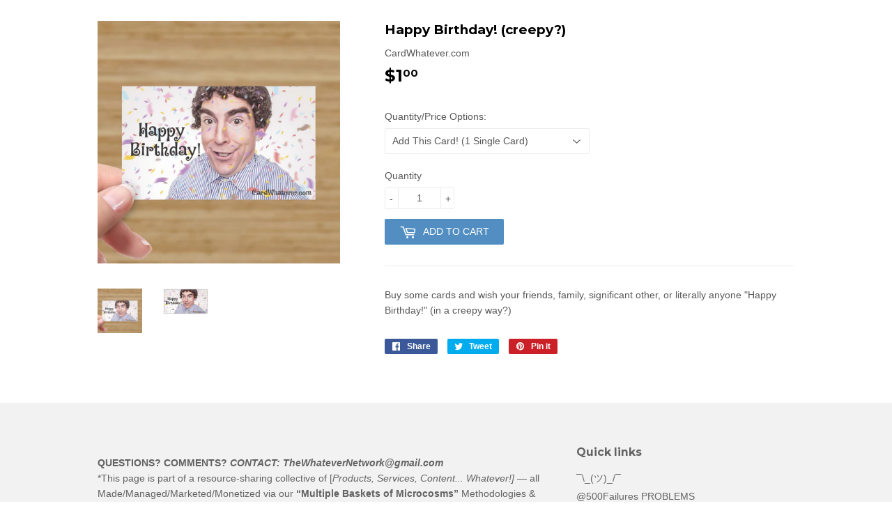

--- FILE ---
content_type: text/html; charset=utf-8
request_url: https://thewhatevernetwork.com/products/happy-birthday-creepy
body_size: 20815
content:
<!doctype html>
<!--[if lt IE 7]><html class="no-js lt-ie9 lt-ie8 lt-ie7" lang="en"> <![endif]-->
<!--[if IE 7]><html class="no-js lt-ie9 lt-ie8" lang="en"> <![endif]-->
<!--[if IE 8]><html class="no-js lt-ie9" lang="en"> <![endif]-->
<!--[if IE 9 ]><html class="ie9 no-js"> <![endif]-->
<!--[if (gt IE 9)|!(IE)]><!--> <html class="no-touch no-js"> <!--<![endif]-->
<head>
<script data-ad-client="ca-pub-3649352889511182" async src="https://pagead2.googlesyndication.com/pagead/js/adsbygoogle.js"></script>
  <!-- Basic page needs ================================================== -->
  <meta charset="utf-8">
  <meta http-equiv="X-UA-Compatible" content="IE=edge,chrome=1">
  
  <link rel="shortcut icon" href="//thewhatevernetwork.com/cdn/shop/files/Favicon_W-fromWhatever-square_32x32.gif?v=1614736792" type="image/png" />
  
  <!-- Title and description ================================================== -->
  <title>
  Happy Birthday! (creepy?) &ndash; The WHATEVER Network!
  </title>
  
    <meta name="description" content="Buy some cards and wish your friends, family, significant other, or literally anyone &quot;Happy Birthday!&quot; (in a creepy way?)">
  
  <!-- Product meta ================================================== -->
  
<meta property="og:site_name" content="The WHATEVER Network!">
<meta property="og:url" content="https://thewhatevernetwork.com/products/happy-birthday-creepy">
<meta property="og:title" content="Happy Birthday! (creepy?)">
<meta property="og:type" content="product">
<meta property="og:description" content="Buy some cards and wish your friends, family, significant other, or literally anyone &quot;Happy Birthday!&quot; (in a creepy way?)"><meta property="og:price:amount" content="1.00">
  <meta property="og:price:currency" content="USD"><meta property="og:image" content="http://thewhatevernetwork.com/cdn/shop/products/IMG_7334_1024x1024.jpg?v=1659565938"><meta property="og:image" content="http://thewhatevernetwork.com/cdn/shop/products/preview-happy-birthday-creepy_1024x1024.jpg?v=1659565938">
<meta property="og:image:secure_url" content="https://thewhatevernetwork.com/cdn/shop/products/IMG_7334_1024x1024.jpg?v=1659565938"><meta property="og:image:secure_url" content="https://thewhatevernetwork.com/cdn/shop/products/preview-happy-birthday-creepy_1024x1024.jpg?v=1659565938">


  <meta name="twitter:site" content="@startupwhatever">


  <meta name="twitter:card" content="summary_large_image">
  <meta name="twitter:image" content="https://thewhatevernetwork.com/cdn/shop/products/IMG_7334_1024x1024.jpg?v=1659565938">
  <meta name="twitter:image:width" content="480">
  <meta name="twitter:image:height" content="480">

<meta name="twitter:title" content="Happy Birthday! (creepy?)">
<meta name="twitter:description" content="Buy some cards and wish your friends, family, significant other, or literally anyone &quot;Happy Birthday!&quot; (in a creepy way?)">

  <!-- Helpers ================================================== -->
  <link rel="canonical" href="https://thewhatevernetwork.com/products/happy-birthday-creepy">
  <meta name="viewport" content="width=device-width,initial-scale=1">

  <!-- CSS ================================================== -->
  <link href="//thewhatevernetwork.com/cdn/shop/t/7/assets/theme.scss.css?v=37814458689235663911757798616" rel="stylesheet" type="text/css" media="all" />
  

  
    
    
    <link href="//fonts.googleapis.com/css?family=Montserrat:700" rel="stylesheet" type="text/css" media="all" />
  



  <!-- Header hook for plugins ================================================== -->
  <script>window.performance && window.performance.mark && window.performance.mark('shopify.content_for_header.start');</script><meta id="shopify-digital-wallet" name="shopify-digital-wallet" content="/13101521/digital_wallets/dialog">
<meta name="shopify-checkout-api-token" content="03ef6c298142431a77f30387c30276e8">
<meta id="in-context-paypal-metadata" data-shop-id="13101521" data-venmo-supported="false" data-environment="production" data-locale="en_US" data-paypal-v4="true" data-currency="USD">
<link rel="alternate" type="application/json+oembed" href="https://thewhatevernetwork.com/products/happy-birthday-creepy.oembed">
<script async="async" src="/checkouts/internal/preloads.js?locale=en-US"></script>
<link rel="preconnect" href="https://shop.app" crossorigin="anonymous">
<script async="async" src="https://shop.app/checkouts/internal/preloads.js?locale=en-US&shop_id=13101521" crossorigin="anonymous"></script>
<script id="apple-pay-shop-capabilities" type="application/json">{"shopId":13101521,"countryCode":"US","currencyCode":"USD","merchantCapabilities":["supports3DS"],"merchantId":"gid:\/\/shopify\/Shop\/13101521","merchantName":"The WHATEVER Network!","requiredBillingContactFields":["postalAddress","email"],"requiredShippingContactFields":["postalAddress","email"],"shippingType":"shipping","supportedNetworks":["visa","masterCard","amex","discover","elo","jcb"],"total":{"type":"pending","label":"The WHATEVER Network!","amount":"1.00"},"shopifyPaymentsEnabled":true,"supportsSubscriptions":true}</script>
<script id="shopify-features" type="application/json">{"accessToken":"03ef6c298142431a77f30387c30276e8","betas":["rich-media-storefront-analytics"],"domain":"thewhatevernetwork.com","predictiveSearch":true,"shopId":13101521,"locale":"en"}</script>
<script>var Shopify = Shopify || {};
Shopify.shop = "the-whatever-network.myshopify.com";
Shopify.locale = "en";
Shopify.currency = {"active":"USD","rate":"1.0"};
Shopify.country = "US";
Shopify.theme = {"name":"Supply Main","id":188073363,"schema_name":"Supply","schema_version":"2.0.6","theme_store_id":679,"role":"main"};
Shopify.theme.handle = "null";
Shopify.theme.style = {"id":null,"handle":null};
Shopify.cdnHost = "thewhatevernetwork.com/cdn";
Shopify.routes = Shopify.routes || {};
Shopify.routes.root = "/";</script>
<script type="module">!function(o){(o.Shopify=o.Shopify||{}).modules=!0}(window);</script>
<script>!function(o){function n(){var o=[];function n(){o.push(Array.prototype.slice.apply(arguments))}return n.q=o,n}var t=o.Shopify=o.Shopify||{};t.loadFeatures=n(),t.autoloadFeatures=n()}(window);</script>
<script>
  window.ShopifyPay = window.ShopifyPay || {};
  window.ShopifyPay.apiHost = "shop.app\/pay";
  window.ShopifyPay.redirectState = null;
</script>
<script id="shop-js-analytics" type="application/json">{"pageType":"product"}</script>
<script defer="defer" async type="module" src="//thewhatevernetwork.com/cdn/shopifycloud/shop-js/modules/v2/client.init-shop-cart-sync_BN7fPSNr.en.esm.js"></script>
<script defer="defer" async type="module" src="//thewhatevernetwork.com/cdn/shopifycloud/shop-js/modules/v2/chunk.common_Cbph3Kss.esm.js"></script>
<script defer="defer" async type="module" src="//thewhatevernetwork.com/cdn/shopifycloud/shop-js/modules/v2/chunk.modal_DKumMAJ1.esm.js"></script>
<script type="module">
  await import("//thewhatevernetwork.com/cdn/shopifycloud/shop-js/modules/v2/client.init-shop-cart-sync_BN7fPSNr.en.esm.js");
await import("//thewhatevernetwork.com/cdn/shopifycloud/shop-js/modules/v2/chunk.common_Cbph3Kss.esm.js");
await import("//thewhatevernetwork.com/cdn/shopifycloud/shop-js/modules/v2/chunk.modal_DKumMAJ1.esm.js");

  window.Shopify.SignInWithShop?.initShopCartSync?.({"fedCMEnabled":true,"windoidEnabled":true});

</script>
<script>
  window.Shopify = window.Shopify || {};
  if (!window.Shopify.featureAssets) window.Shopify.featureAssets = {};
  window.Shopify.featureAssets['shop-js'] = {"shop-cart-sync":["modules/v2/client.shop-cart-sync_CJVUk8Jm.en.esm.js","modules/v2/chunk.common_Cbph3Kss.esm.js","modules/v2/chunk.modal_DKumMAJ1.esm.js"],"init-fed-cm":["modules/v2/client.init-fed-cm_7Fvt41F4.en.esm.js","modules/v2/chunk.common_Cbph3Kss.esm.js","modules/v2/chunk.modal_DKumMAJ1.esm.js"],"init-shop-email-lookup-coordinator":["modules/v2/client.init-shop-email-lookup-coordinator_Cc088_bR.en.esm.js","modules/v2/chunk.common_Cbph3Kss.esm.js","modules/v2/chunk.modal_DKumMAJ1.esm.js"],"init-windoid":["modules/v2/client.init-windoid_hPopwJRj.en.esm.js","modules/v2/chunk.common_Cbph3Kss.esm.js","modules/v2/chunk.modal_DKumMAJ1.esm.js"],"shop-button":["modules/v2/client.shop-button_B0jaPSNF.en.esm.js","modules/v2/chunk.common_Cbph3Kss.esm.js","modules/v2/chunk.modal_DKumMAJ1.esm.js"],"shop-cash-offers":["modules/v2/client.shop-cash-offers_DPIskqss.en.esm.js","modules/v2/chunk.common_Cbph3Kss.esm.js","modules/v2/chunk.modal_DKumMAJ1.esm.js"],"shop-toast-manager":["modules/v2/client.shop-toast-manager_CK7RT69O.en.esm.js","modules/v2/chunk.common_Cbph3Kss.esm.js","modules/v2/chunk.modal_DKumMAJ1.esm.js"],"init-shop-cart-sync":["modules/v2/client.init-shop-cart-sync_BN7fPSNr.en.esm.js","modules/v2/chunk.common_Cbph3Kss.esm.js","modules/v2/chunk.modal_DKumMAJ1.esm.js"],"init-customer-accounts-sign-up":["modules/v2/client.init-customer-accounts-sign-up_CfPf4CXf.en.esm.js","modules/v2/client.shop-login-button_DeIztwXF.en.esm.js","modules/v2/chunk.common_Cbph3Kss.esm.js","modules/v2/chunk.modal_DKumMAJ1.esm.js"],"pay-button":["modules/v2/client.pay-button_CgIwFSYN.en.esm.js","modules/v2/chunk.common_Cbph3Kss.esm.js","modules/v2/chunk.modal_DKumMAJ1.esm.js"],"init-customer-accounts":["modules/v2/client.init-customer-accounts_DQ3x16JI.en.esm.js","modules/v2/client.shop-login-button_DeIztwXF.en.esm.js","modules/v2/chunk.common_Cbph3Kss.esm.js","modules/v2/chunk.modal_DKumMAJ1.esm.js"],"avatar":["modules/v2/client.avatar_BTnouDA3.en.esm.js"],"init-shop-for-new-customer-accounts":["modules/v2/client.init-shop-for-new-customer-accounts_CsZy_esa.en.esm.js","modules/v2/client.shop-login-button_DeIztwXF.en.esm.js","modules/v2/chunk.common_Cbph3Kss.esm.js","modules/v2/chunk.modal_DKumMAJ1.esm.js"],"shop-follow-button":["modules/v2/client.shop-follow-button_BRMJjgGd.en.esm.js","modules/v2/chunk.common_Cbph3Kss.esm.js","modules/v2/chunk.modal_DKumMAJ1.esm.js"],"checkout-modal":["modules/v2/client.checkout-modal_B9Drz_yf.en.esm.js","modules/v2/chunk.common_Cbph3Kss.esm.js","modules/v2/chunk.modal_DKumMAJ1.esm.js"],"shop-login-button":["modules/v2/client.shop-login-button_DeIztwXF.en.esm.js","modules/v2/chunk.common_Cbph3Kss.esm.js","modules/v2/chunk.modal_DKumMAJ1.esm.js"],"lead-capture":["modules/v2/client.lead-capture_DXYzFM3R.en.esm.js","modules/v2/chunk.common_Cbph3Kss.esm.js","modules/v2/chunk.modal_DKumMAJ1.esm.js"],"shop-login":["modules/v2/client.shop-login_CA5pJqmO.en.esm.js","modules/v2/chunk.common_Cbph3Kss.esm.js","modules/v2/chunk.modal_DKumMAJ1.esm.js"],"payment-terms":["modules/v2/client.payment-terms_BxzfvcZJ.en.esm.js","modules/v2/chunk.common_Cbph3Kss.esm.js","modules/v2/chunk.modal_DKumMAJ1.esm.js"]};
</script>
<script>(function() {
  var isLoaded = false;
  function asyncLoad() {
    if (isLoaded) return;
    isLoaded = true;
    var urls = ["\/\/www.powr.io\/powr.js?powr-token=the-whatever-network.myshopify.com\u0026external-type=shopify\u0026shop=the-whatever-network.myshopify.com","https:\/\/chimpstatic.com\/mcjs-connected\/js\/users\/29c920f0da5c41bc36554493d\/929fa4bc6cd11ac478497fc2d.js?shop=the-whatever-network.myshopify.com","\/\/d1liekpayvooaz.cloudfront.net\/apps\/customizery\/customizery.js?shop=the-whatever-network.myshopify.com","https:\/\/chimpstatic.com\/mcjs-connected\/js\/users\/29c920f0da5c41bc36554493d\/2d64c5e8e29fb9bf841e95ccc.js?shop=the-whatever-network.myshopify.com","\/\/cdn.shopify.com\/s\/files\/1\/0875\/2064\/files\/easyslide.js?shop=the-whatever-network.myshopify.com","\/\/cdn.shopify.com\/proxy\/f3794119c88ae2439a1c83b6395d47a5bd03ab26b529ce857959edd9c9daa6b9\/static.cdn.printful.com\/static\/js\/external\/shopify-product-customizer.js?v=0.28\u0026shop=the-whatever-network.myshopify.com\u0026sp-cache-control=cHVibGljLCBtYXgtYWdlPTkwMA","https:\/\/app.teelaunch.com\/sizing-charts-script.js?shop=the-whatever-network.myshopify.com","https:\/\/cdn.hextom.com\/js\/quickannouncementbar.js?shop=the-whatever-network.myshopify.com","https:\/\/cdn.hextom.com\/js\/freeshippingbar.js?shop=the-whatever-network.myshopify.com","https:\/\/cdn.hextom.com\/js\/emailcollectionbar.js?shop=the-whatever-network.myshopify.com"];
    for (var i = 0; i < urls.length; i++) {
      var s = document.createElement('script');
      s.type = 'text/javascript';
      s.async = true;
      s.src = urls[i];
      var x = document.getElementsByTagName('script')[0];
      x.parentNode.insertBefore(s, x);
    }
  };
  if(window.attachEvent) {
    window.attachEvent('onload', asyncLoad);
  } else {
    window.addEventListener('load', asyncLoad, false);
  }
})();</script>
<script id="__st">var __st={"a":13101521,"offset":-18000,"reqid":"ffb5287d-3371-4aa4-aec8-b2bcbcd885c6-1769892958","pageurl":"thewhatevernetwork.com\/products\/happy-birthday-creepy","u":"febeadde40c1","p":"product","rtyp":"product","rid":11989381459};</script>
<script>window.ShopifyPaypalV4VisibilityTracking = true;</script>
<script id="captcha-bootstrap">!function(){'use strict';const t='contact',e='account',n='new_comment',o=[[t,t],['blogs',n],['comments',n],[t,'customer']],c=[[e,'customer_login'],[e,'guest_login'],[e,'recover_customer_password'],[e,'create_customer']],r=t=>t.map((([t,e])=>`form[action*='/${t}']:not([data-nocaptcha='true']) input[name='form_type'][value='${e}']`)).join(','),a=t=>()=>t?[...document.querySelectorAll(t)].map((t=>t.form)):[];function s(){const t=[...o],e=r(t);return a(e)}const i='password',u='form_key',d=['recaptcha-v3-token','g-recaptcha-response','h-captcha-response',i],f=()=>{try{return window.sessionStorage}catch{return}},m='__shopify_v',_=t=>t.elements[u];function p(t,e,n=!1){try{const o=window.sessionStorage,c=JSON.parse(o.getItem(e)),{data:r}=function(t){const{data:e,action:n}=t;return t[m]||n?{data:e,action:n}:{data:t,action:n}}(c);for(const[e,n]of Object.entries(r))t.elements[e]&&(t.elements[e].value=n);n&&o.removeItem(e)}catch(o){console.error('form repopulation failed',{error:o})}}const l='form_type',E='cptcha';function T(t){t.dataset[E]=!0}const w=window,h=w.document,L='Shopify',v='ce_forms',y='captcha';let A=!1;((t,e)=>{const n=(g='f06e6c50-85a8-45c8-87d0-21a2b65856fe',I='https://cdn.shopify.com/shopifycloud/storefront-forms-hcaptcha/ce_storefront_forms_captcha_hcaptcha.v1.5.2.iife.js',D={infoText:'Protected by hCaptcha',privacyText:'Privacy',termsText:'Terms'},(t,e,n)=>{const o=w[L][v],c=o.bindForm;if(c)return c(t,g,e,D).then(n);var r;o.q.push([[t,g,e,D],n]),r=I,A||(h.body.append(Object.assign(h.createElement('script'),{id:'captcha-provider',async:!0,src:r})),A=!0)});var g,I,D;w[L]=w[L]||{},w[L][v]=w[L][v]||{},w[L][v].q=[],w[L][y]=w[L][y]||{},w[L][y].protect=function(t,e){n(t,void 0,e),T(t)},Object.freeze(w[L][y]),function(t,e,n,w,h,L){const[v,y,A,g]=function(t,e,n){const i=e?o:[],u=t?c:[],d=[...i,...u],f=r(d),m=r(i),_=r(d.filter((([t,e])=>n.includes(e))));return[a(f),a(m),a(_),s()]}(w,h,L),I=t=>{const e=t.target;return e instanceof HTMLFormElement?e:e&&e.form},D=t=>v().includes(t);t.addEventListener('submit',(t=>{const e=I(t);if(!e)return;const n=D(e)&&!e.dataset.hcaptchaBound&&!e.dataset.recaptchaBound,o=_(e),c=g().includes(e)&&(!o||!o.value);(n||c)&&t.preventDefault(),c&&!n&&(function(t){try{if(!f())return;!function(t){const e=f();if(!e)return;const n=_(t);if(!n)return;const o=n.value;o&&e.removeItem(o)}(t);const e=Array.from(Array(32),(()=>Math.random().toString(36)[2])).join('');!function(t,e){_(t)||t.append(Object.assign(document.createElement('input'),{type:'hidden',name:u})),t.elements[u].value=e}(t,e),function(t,e){const n=f();if(!n)return;const o=[...t.querySelectorAll(`input[type='${i}']`)].map((({name:t})=>t)),c=[...d,...o],r={};for(const[a,s]of new FormData(t).entries())c.includes(a)||(r[a]=s);n.setItem(e,JSON.stringify({[m]:1,action:t.action,data:r}))}(t,e)}catch(e){console.error('failed to persist form',e)}}(e),e.submit())}));const S=(t,e)=>{t&&!t.dataset[E]&&(n(t,e.some((e=>e===t))),T(t))};for(const o of['focusin','change'])t.addEventListener(o,(t=>{const e=I(t);D(e)&&S(e,y())}));const B=e.get('form_key'),M=e.get(l),P=B&&M;t.addEventListener('DOMContentLoaded',(()=>{const t=y();if(P)for(const e of t)e.elements[l].value===M&&p(e,B);[...new Set([...A(),...v().filter((t=>'true'===t.dataset.shopifyCaptcha))])].forEach((e=>S(e,t)))}))}(h,new URLSearchParams(w.location.search),n,t,e,['guest_login'])})(!0,!0)}();</script>
<script integrity="sha256-4kQ18oKyAcykRKYeNunJcIwy7WH5gtpwJnB7kiuLZ1E=" data-source-attribution="shopify.loadfeatures" defer="defer" src="//thewhatevernetwork.com/cdn/shopifycloud/storefront/assets/storefront/load_feature-a0a9edcb.js" crossorigin="anonymous"></script>
<script crossorigin="anonymous" defer="defer" src="//thewhatevernetwork.com/cdn/shopifycloud/storefront/assets/shopify_pay/storefront-65b4c6d7.js?v=20250812"></script>
<script data-source-attribution="shopify.dynamic_checkout.dynamic.init">var Shopify=Shopify||{};Shopify.PaymentButton=Shopify.PaymentButton||{isStorefrontPortableWallets:!0,init:function(){window.Shopify.PaymentButton.init=function(){};var t=document.createElement("script");t.src="https://thewhatevernetwork.com/cdn/shopifycloud/portable-wallets/latest/portable-wallets.en.js",t.type="module",document.head.appendChild(t)}};
</script>
<script data-source-attribution="shopify.dynamic_checkout.buyer_consent">
  function portableWalletsHideBuyerConsent(e){var t=document.getElementById("shopify-buyer-consent"),n=document.getElementById("shopify-subscription-policy-button");t&&n&&(t.classList.add("hidden"),t.setAttribute("aria-hidden","true"),n.removeEventListener("click",e))}function portableWalletsShowBuyerConsent(e){var t=document.getElementById("shopify-buyer-consent"),n=document.getElementById("shopify-subscription-policy-button");t&&n&&(t.classList.remove("hidden"),t.removeAttribute("aria-hidden"),n.addEventListener("click",e))}window.Shopify?.PaymentButton&&(window.Shopify.PaymentButton.hideBuyerConsent=portableWalletsHideBuyerConsent,window.Shopify.PaymentButton.showBuyerConsent=portableWalletsShowBuyerConsent);
</script>
<script data-source-attribution="shopify.dynamic_checkout.cart.bootstrap">document.addEventListener("DOMContentLoaded",(function(){function t(){return document.querySelector("shopify-accelerated-checkout-cart, shopify-accelerated-checkout")}if(t())Shopify.PaymentButton.init();else{new MutationObserver((function(e,n){t()&&(Shopify.PaymentButton.init(),n.disconnect())})).observe(document.body,{childList:!0,subtree:!0})}}));
</script>
<link id="shopify-accelerated-checkout-styles" rel="stylesheet" media="screen" href="https://thewhatevernetwork.com/cdn/shopifycloud/portable-wallets/latest/accelerated-checkout-backwards-compat.css" crossorigin="anonymous">
<style id="shopify-accelerated-checkout-cart">
        #shopify-buyer-consent {
  margin-top: 1em;
  display: inline-block;
  width: 100%;
}

#shopify-buyer-consent.hidden {
  display: none;
}

#shopify-subscription-policy-button {
  background: none;
  border: none;
  padding: 0;
  text-decoration: underline;
  font-size: inherit;
  cursor: pointer;
}

#shopify-subscription-policy-button::before {
  box-shadow: none;
}

      </style>

<script>window.performance && window.performance.mark && window.performance.mark('shopify.content_for_header.end');</script>
  

<!--[if lt IE 9]>
<script src="//cdnjs.cloudflare.com/ajax/libs/html5shiv/3.7.2/html5shiv.min.js" type="text/javascript"></script>
<script src="//thewhatevernetwork.com/cdn/shop/t/7/assets/respond.min.js?v=2979" type="text/javascript"></script>
<link href="//thewhatevernetwork.com/cdn/shop/t/7/assets/respond-proxy.html" id="respond-proxy" rel="respond-proxy" />
<link href="//thewhatevernetwork.com/search?q=677daae7c8350cb7263a336b39ee1b9d" id="respond-redirect" rel="respond-redirect" />
<script src="//thewhatevernetwork.com/search?q=677daae7c8350cb7263a336b39ee1b9d" type="text/javascript"></script>
<![endif]-->
<!--[if (lte IE 9) ]><script src="//thewhatevernetwork.com/cdn/shop/t/7/assets/match-media.min.js?v=2979" type="text/javascript"></script><![endif]-->

  
  

  <script src="//ajax.googleapis.com/ajax/libs/jquery/1.11.0/jquery.min.js" type="text/javascript"></script>


  <!--[if (gt IE 9)|!(IE)]><!--><script src="//thewhatevernetwork.com/cdn/shop/t/7/assets/vendor.js?v=20934897072029105491498927883" defer="defer"></script><!--<![endif]-->
  <!--[if lte IE 9]><script src="//thewhatevernetwork.com/cdn/shop/t/7/assets/vendor.js?v=20934897072029105491498927883"></script><![endif]-->

  <!--[if (gt IE 9)|!(IE)]><!--><script src="//thewhatevernetwork.com/cdn/shop/t/7/assets/theme.js?v=138417828813319857571658256613" defer="defer"></script><!--<![endif]-->
  <!--[if lte IE 9]><script src="//thewhatevernetwork.com/cdn/shop/t/7/assets/theme.js?v=138417828813319857571658256613"></script><![endif]-->


<!-- "snippets/sca-quick-view-init.liquid" was not rendered, the associated app was uninstalled -->
 <!-- BEGIN app block: shopify://apps/pagefly-page-builder/blocks/app-embed/83e179f7-59a0-4589-8c66-c0dddf959200 -->

<!-- BEGIN app snippet: pagefly-cro-ab-testing-main -->







<script>
  ;(function () {
    const url = new URL(window.location)
    const viewParam = url.searchParams.get('view')
    if (viewParam && viewParam.includes('variant-pf-')) {
      url.searchParams.set('pf_v', viewParam)
      url.searchParams.delete('view')
      window.history.replaceState({}, '', url)
    }
  })()
</script>



<script type='module'>
  
  window.PAGEFLY_CRO = window.PAGEFLY_CRO || {}

  window.PAGEFLY_CRO['data_debug'] = {
    original_template_suffix: "REMOVALS2",
    allow_ab_test: false,
    ab_test_start_time: 0,
    ab_test_end_time: 0,
    today_date_time: 1769892958000,
  }
  window.PAGEFLY_CRO['GA4'] = { enabled: false}
</script>

<!-- END app snippet -->








  <script src='https://cdn.shopify.com/extensions/019bf883-1122-7445-9dca-5d60e681c2c8/pagefly-page-builder-216/assets/pagefly-helper.js' defer='defer'></script>

  <script src='https://cdn.shopify.com/extensions/019bf883-1122-7445-9dca-5d60e681c2c8/pagefly-page-builder-216/assets/pagefly-general-helper.js' defer='defer'></script>

  <script src='https://cdn.shopify.com/extensions/019bf883-1122-7445-9dca-5d60e681c2c8/pagefly-page-builder-216/assets/pagefly-snap-slider.js' defer='defer'></script>

  <script src='https://cdn.shopify.com/extensions/019bf883-1122-7445-9dca-5d60e681c2c8/pagefly-page-builder-216/assets/pagefly-slideshow-v3.js' defer='defer'></script>

  <script src='https://cdn.shopify.com/extensions/019bf883-1122-7445-9dca-5d60e681c2c8/pagefly-page-builder-216/assets/pagefly-slideshow-v4.js' defer='defer'></script>

  <script src='https://cdn.shopify.com/extensions/019bf883-1122-7445-9dca-5d60e681c2c8/pagefly-page-builder-216/assets/pagefly-glider.js' defer='defer'></script>

  <script src='https://cdn.shopify.com/extensions/019bf883-1122-7445-9dca-5d60e681c2c8/pagefly-page-builder-216/assets/pagefly-slideshow-v1-v2.js' defer='defer'></script>

  <script src='https://cdn.shopify.com/extensions/019bf883-1122-7445-9dca-5d60e681c2c8/pagefly-page-builder-216/assets/pagefly-product-media.js' defer='defer'></script>

  <script src='https://cdn.shopify.com/extensions/019bf883-1122-7445-9dca-5d60e681c2c8/pagefly-page-builder-216/assets/pagefly-product.js' defer='defer'></script>


<script id='pagefly-helper-data' type='application/json'>
  {
    "page_optimization": {
      "assets_prefetching": false
    },
    "elements_asset_mapper": {
      "Accordion": "https://cdn.shopify.com/extensions/019bf883-1122-7445-9dca-5d60e681c2c8/pagefly-page-builder-216/assets/pagefly-accordion.js",
      "Accordion3": "https://cdn.shopify.com/extensions/019bf883-1122-7445-9dca-5d60e681c2c8/pagefly-page-builder-216/assets/pagefly-accordion3.js",
      "CountDown": "https://cdn.shopify.com/extensions/019bf883-1122-7445-9dca-5d60e681c2c8/pagefly-page-builder-216/assets/pagefly-countdown.js",
      "GMap1": "https://cdn.shopify.com/extensions/019bf883-1122-7445-9dca-5d60e681c2c8/pagefly-page-builder-216/assets/pagefly-gmap.js",
      "GMap2": "https://cdn.shopify.com/extensions/019bf883-1122-7445-9dca-5d60e681c2c8/pagefly-page-builder-216/assets/pagefly-gmap.js",
      "GMapBasicV2": "https://cdn.shopify.com/extensions/019bf883-1122-7445-9dca-5d60e681c2c8/pagefly-page-builder-216/assets/pagefly-gmap.js",
      "GMapAdvancedV2": "https://cdn.shopify.com/extensions/019bf883-1122-7445-9dca-5d60e681c2c8/pagefly-page-builder-216/assets/pagefly-gmap.js",
      "HTML.Video": "https://cdn.shopify.com/extensions/019bf883-1122-7445-9dca-5d60e681c2c8/pagefly-page-builder-216/assets/pagefly-htmlvideo.js",
      "HTML.Video2": "https://cdn.shopify.com/extensions/019bf883-1122-7445-9dca-5d60e681c2c8/pagefly-page-builder-216/assets/pagefly-htmlvideo2.js",
      "HTML.Video3": "https://cdn.shopify.com/extensions/019bf883-1122-7445-9dca-5d60e681c2c8/pagefly-page-builder-216/assets/pagefly-htmlvideo2.js",
      "BackgroundVideo": "https://cdn.shopify.com/extensions/019bf883-1122-7445-9dca-5d60e681c2c8/pagefly-page-builder-216/assets/pagefly-htmlvideo2.js",
      "Instagram": "https://cdn.shopify.com/extensions/019bf883-1122-7445-9dca-5d60e681c2c8/pagefly-page-builder-216/assets/pagefly-instagram.js",
      "Instagram2": "https://cdn.shopify.com/extensions/019bf883-1122-7445-9dca-5d60e681c2c8/pagefly-page-builder-216/assets/pagefly-instagram.js",
      "Insta3": "https://cdn.shopify.com/extensions/019bf883-1122-7445-9dca-5d60e681c2c8/pagefly-page-builder-216/assets/pagefly-instagram3.js",
      "Tabs": "https://cdn.shopify.com/extensions/019bf883-1122-7445-9dca-5d60e681c2c8/pagefly-page-builder-216/assets/pagefly-tab.js",
      "Tabs3": "https://cdn.shopify.com/extensions/019bf883-1122-7445-9dca-5d60e681c2c8/pagefly-page-builder-216/assets/pagefly-tab3.js",
      "ProductBox": "https://cdn.shopify.com/extensions/019bf883-1122-7445-9dca-5d60e681c2c8/pagefly-page-builder-216/assets/pagefly-cart.js",
      "FBPageBox2": "https://cdn.shopify.com/extensions/019bf883-1122-7445-9dca-5d60e681c2c8/pagefly-page-builder-216/assets/pagefly-facebook.js",
      "FBLikeButton2": "https://cdn.shopify.com/extensions/019bf883-1122-7445-9dca-5d60e681c2c8/pagefly-page-builder-216/assets/pagefly-facebook.js",
      "TwitterFeed2": "https://cdn.shopify.com/extensions/019bf883-1122-7445-9dca-5d60e681c2c8/pagefly-page-builder-216/assets/pagefly-twitter.js",
      "Paragraph4": "https://cdn.shopify.com/extensions/019bf883-1122-7445-9dca-5d60e681c2c8/pagefly-page-builder-216/assets/pagefly-paragraph4.js",

      "AliReviews": "https://cdn.shopify.com/extensions/019bf883-1122-7445-9dca-5d60e681c2c8/pagefly-page-builder-216/assets/pagefly-3rd-elements.js",
      "BackInStock": "https://cdn.shopify.com/extensions/019bf883-1122-7445-9dca-5d60e681c2c8/pagefly-page-builder-216/assets/pagefly-3rd-elements.js",
      "GloboBackInStock": "https://cdn.shopify.com/extensions/019bf883-1122-7445-9dca-5d60e681c2c8/pagefly-page-builder-216/assets/pagefly-3rd-elements.js",
      "GrowaveWishlist": "https://cdn.shopify.com/extensions/019bf883-1122-7445-9dca-5d60e681c2c8/pagefly-page-builder-216/assets/pagefly-3rd-elements.js",
      "InfiniteOptionsShopPad": "https://cdn.shopify.com/extensions/019bf883-1122-7445-9dca-5d60e681c2c8/pagefly-page-builder-216/assets/pagefly-3rd-elements.js",
      "InkybayProductPersonalizer": "https://cdn.shopify.com/extensions/019bf883-1122-7445-9dca-5d60e681c2c8/pagefly-page-builder-216/assets/pagefly-3rd-elements.js",
      "LimeSpot": "https://cdn.shopify.com/extensions/019bf883-1122-7445-9dca-5d60e681c2c8/pagefly-page-builder-216/assets/pagefly-3rd-elements.js",
      "Loox": "https://cdn.shopify.com/extensions/019bf883-1122-7445-9dca-5d60e681c2c8/pagefly-page-builder-216/assets/pagefly-3rd-elements.js",
      "Opinew": "https://cdn.shopify.com/extensions/019bf883-1122-7445-9dca-5d60e681c2c8/pagefly-page-builder-216/assets/pagefly-3rd-elements.js",
      "Powr": "https://cdn.shopify.com/extensions/019bf883-1122-7445-9dca-5d60e681c2c8/pagefly-page-builder-216/assets/pagefly-3rd-elements.js",
      "ProductReviews": "https://cdn.shopify.com/extensions/019bf883-1122-7445-9dca-5d60e681c2c8/pagefly-page-builder-216/assets/pagefly-3rd-elements.js",
      "PushOwl": "https://cdn.shopify.com/extensions/019bf883-1122-7445-9dca-5d60e681c2c8/pagefly-page-builder-216/assets/pagefly-3rd-elements.js",
      "ReCharge": "https://cdn.shopify.com/extensions/019bf883-1122-7445-9dca-5d60e681c2c8/pagefly-page-builder-216/assets/pagefly-3rd-elements.js",
      "Rivyo": "https://cdn.shopify.com/extensions/019bf883-1122-7445-9dca-5d60e681c2c8/pagefly-page-builder-216/assets/pagefly-3rd-elements.js",
      "TrackingMore": "https://cdn.shopify.com/extensions/019bf883-1122-7445-9dca-5d60e681c2c8/pagefly-page-builder-216/assets/pagefly-3rd-elements.js",
      "Vitals": "https://cdn.shopify.com/extensions/019bf883-1122-7445-9dca-5d60e681c2c8/pagefly-page-builder-216/assets/pagefly-3rd-elements.js",
      "Wiser": "https://cdn.shopify.com/extensions/019bf883-1122-7445-9dca-5d60e681c2c8/pagefly-page-builder-216/assets/pagefly-3rd-elements.js"
    },
    "custom_elements_mapper": {
      "pf-click-action-element": "https://cdn.shopify.com/extensions/019bf883-1122-7445-9dca-5d60e681c2c8/pagefly-page-builder-216/assets/pagefly-click-action-element.js",
      "pf-dialog-element": "https://cdn.shopify.com/extensions/019bf883-1122-7445-9dca-5d60e681c2c8/pagefly-page-builder-216/assets/pagefly-dialog-element.js"
    }
  }
</script>


<!-- END app block --><link href="https://monorail-edge.shopifysvc.com" rel="dns-prefetch">
<script>(function(){if ("sendBeacon" in navigator && "performance" in window) {try {var session_token_from_headers = performance.getEntriesByType('navigation')[0].serverTiming.find(x => x.name == '_s').description;} catch {var session_token_from_headers = undefined;}var session_cookie_matches = document.cookie.match(/_shopify_s=([^;]*)/);var session_token_from_cookie = session_cookie_matches && session_cookie_matches.length === 2 ? session_cookie_matches[1] : "";var session_token = session_token_from_headers || session_token_from_cookie || "";function handle_abandonment_event(e) {var entries = performance.getEntries().filter(function(entry) {return /monorail-edge.shopifysvc.com/.test(entry.name);});if (!window.abandonment_tracked && entries.length === 0) {window.abandonment_tracked = true;var currentMs = Date.now();var navigation_start = performance.timing.navigationStart;var payload = {shop_id: 13101521,url: window.location.href,navigation_start,duration: currentMs - navigation_start,session_token,page_type: "product"};window.navigator.sendBeacon("https://monorail-edge.shopifysvc.com/v1/produce", JSON.stringify({schema_id: "online_store_buyer_site_abandonment/1.1",payload: payload,metadata: {event_created_at_ms: currentMs,event_sent_at_ms: currentMs}}));}}window.addEventListener('pagehide', handle_abandonment_event);}}());</script>
<script id="web-pixels-manager-setup">(function e(e,d,r,n,o){if(void 0===o&&(o={}),!Boolean(null===(a=null===(i=window.Shopify)||void 0===i?void 0:i.analytics)||void 0===a?void 0:a.replayQueue)){var i,a;window.Shopify=window.Shopify||{};var t=window.Shopify;t.analytics=t.analytics||{};var s=t.analytics;s.replayQueue=[],s.publish=function(e,d,r){return s.replayQueue.push([e,d,r]),!0};try{self.performance.mark("wpm:start")}catch(e){}var l=function(){var e={modern:/Edge?\/(1{2}[4-9]|1[2-9]\d|[2-9]\d{2}|\d{4,})\.\d+(\.\d+|)|Firefox\/(1{2}[4-9]|1[2-9]\d|[2-9]\d{2}|\d{4,})\.\d+(\.\d+|)|Chrom(ium|e)\/(9{2}|\d{3,})\.\d+(\.\d+|)|(Maci|X1{2}).+ Version\/(15\.\d+|(1[6-9]|[2-9]\d|\d{3,})\.\d+)([,.]\d+|)( \(\w+\)|)( Mobile\/\w+|) Safari\/|Chrome.+OPR\/(9{2}|\d{3,})\.\d+\.\d+|(CPU[ +]OS|iPhone[ +]OS|CPU[ +]iPhone|CPU IPhone OS|CPU iPad OS)[ +]+(15[._]\d+|(1[6-9]|[2-9]\d|\d{3,})[._]\d+)([._]\d+|)|Android:?[ /-](13[3-9]|1[4-9]\d|[2-9]\d{2}|\d{4,})(\.\d+|)(\.\d+|)|Android.+Firefox\/(13[5-9]|1[4-9]\d|[2-9]\d{2}|\d{4,})\.\d+(\.\d+|)|Android.+Chrom(ium|e)\/(13[3-9]|1[4-9]\d|[2-9]\d{2}|\d{4,})\.\d+(\.\d+|)|SamsungBrowser\/([2-9]\d|\d{3,})\.\d+/,legacy:/Edge?\/(1[6-9]|[2-9]\d|\d{3,})\.\d+(\.\d+|)|Firefox\/(5[4-9]|[6-9]\d|\d{3,})\.\d+(\.\d+|)|Chrom(ium|e)\/(5[1-9]|[6-9]\d|\d{3,})\.\d+(\.\d+|)([\d.]+$|.*Safari\/(?![\d.]+ Edge\/[\d.]+$))|(Maci|X1{2}).+ Version\/(10\.\d+|(1[1-9]|[2-9]\d|\d{3,})\.\d+)([,.]\d+|)( \(\w+\)|)( Mobile\/\w+|) Safari\/|Chrome.+OPR\/(3[89]|[4-9]\d|\d{3,})\.\d+\.\d+|(CPU[ +]OS|iPhone[ +]OS|CPU[ +]iPhone|CPU IPhone OS|CPU iPad OS)[ +]+(10[._]\d+|(1[1-9]|[2-9]\d|\d{3,})[._]\d+)([._]\d+|)|Android:?[ /-](13[3-9]|1[4-9]\d|[2-9]\d{2}|\d{4,})(\.\d+|)(\.\d+|)|Mobile Safari.+OPR\/([89]\d|\d{3,})\.\d+\.\d+|Android.+Firefox\/(13[5-9]|1[4-9]\d|[2-9]\d{2}|\d{4,})\.\d+(\.\d+|)|Android.+Chrom(ium|e)\/(13[3-9]|1[4-9]\d|[2-9]\d{2}|\d{4,})\.\d+(\.\d+|)|Android.+(UC? ?Browser|UCWEB|U3)[ /]?(15\.([5-9]|\d{2,})|(1[6-9]|[2-9]\d|\d{3,})\.\d+)\.\d+|SamsungBrowser\/(5\.\d+|([6-9]|\d{2,})\.\d+)|Android.+MQ{2}Browser\/(14(\.(9|\d{2,})|)|(1[5-9]|[2-9]\d|\d{3,})(\.\d+|))(\.\d+|)|K[Aa][Ii]OS\/(3\.\d+|([4-9]|\d{2,})\.\d+)(\.\d+|)/},d=e.modern,r=e.legacy,n=navigator.userAgent;return n.match(d)?"modern":n.match(r)?"legacy":"unknown"}(),u="modern"===l?"modern":"legacy",c=(null!=n?n:{modern:"",legacy:""})[u],f=function(e){return[e.baseUrl,"/wpm","/b",e.hashVersion,"modern"===e.buildTarget?"m":"l",".js"].join("")}({baseUrl:d,hashVersion:r,buildTarget:u}),m=function(e){var d=e.version,r=e.bundleTarget,n=e.surface,o=e.pageUrl,i=e.monorailEndpoint;return{emit:function(e){var a=e.status,t=e.errorMsg,s=(new Date).getTime(),l=JSON.stringify({metadata:{event_sent_at_ms:s},events:[{schema_id:"web_pixels_manager_load/3.1",payload:{version:d,bundle_target:r,page_url:o,status:a,surface:n,error_msg:t},metadata:{event_created_at_ms:s}}]});if(!i)return console&&console.warn&&console.warn("[Web Pixels Manager] No Monorail endpoint provided, skipping logging."),!1;try{return self.navigator.sendBeacon.bind(self.navigator)(i,l)}catch(e){}var u=new XMLHttpRequest;try{return u.open("POST",i,!0),u.setRequestHeader("Content-Type","text/plain"),u.send(l),!0}catch(e){return console&&console.warn&&console.warn("[Web Pixels Manager] Got an unhandled error while logging to Monorail."),!1}}}}({version:r,bundleTarget:l,surface:e.surface,pageUrl:self.location.href,monorailEndpoint:e.monorailEndpoint});try{o.browserTarget=l,function(e){var d=e.src,r=e.async,n=void 0===r||r,o=e.onload,i=e.onerror,a=e.sri,t=e.scriptDataAttributes,s=void 0===t?{}:t,l=document.createElement("script"),u=document.querySelector("head"),c=document.querySelector("body");if(l.async=n,l.src=d,a&&(l.integrity=a,l.crossOrigin="anonymous"),s)for(var f in s)if(Object.prototype.hasOwnProperty.call(s,f))try{l.dataset[f]=s[f]}catch(e){}if(o&&l.addEventListener("load",o),i&&l.addEventListener("error",i),u)u.appendChild(l);else{if(!c)throw new Error("Did not find a head or body element to append the script");c.appendChild(l)}}({src:f,async:!0,onload:function(){if(!function(){var e,d;return Boolean(null===(d=null===(e=window.Shopify)||void 0===e?void 0:e.analytics)||void 0===d?void 0:d.initialized)}()){var d=window.webPixelsManager.init(e)||void 0;if(d){var r=window.Shopify.analytics;r.replayQueue.forEach((function(e){var r=e[0],n=e[1],o=e[2];d.publishCustomEvent(r,n,o)})),r.replayQueue=[],r.publish=d.publishCustomEvent,r.visitor=d.visitor,r.initialized=!0}}},onerror:function(){return m.emit({status:"failed",errorMsg:"".concat(f," has failed to load")})},sri:function(e){var d=/^sha384-[A-Za-z0-9+/=]+$/;return"string"==typeof e&&d.test(e)}(c)?c:"",scriptDataAttributes:o}),m.emit({status:"loading"})}catch(e){m.emit({status:"failed",errorMsg:(null==e?void 0:e.message)||"Unknown error"})}}})({shopId: 13101521,storefrontBaseUrl: "https://thewhatevernetwork.com",extensionsBaseUrl: "https://extensions.shopifycdn.com/cdn/shopifycloud/web-pixels-manager",monorailEndpoint: "https://monorail-edge.shopifysvc.com/unstable/produce_batch",surface: "storefront-renderer",enabledBetaFlags: ["2dca8a86"],webPixelsConfigList: [{"id":"51183679","configuration":"{\"tagID\":\"2613779664580\"}","eventPayloadVersion":"v1","runtimeContext":"STRICT","scriptVersion":"18031546ee651571ed29edbe71a3550b","type":"APP","apiClientId":3009811,"privacyPurposes":["ANALYTICS","MARKETING","SALE_OF_DATA"],"dataSharingAdjustments":{"protectedCustomerApprovalScopes":["read_customer_address","read_customer_email","read_customer_name","read_customer_personal_data","read_customer_phone"]}},{"id":"51314751","eventPayloadVersion":"v1","runtimeContext":"LAX","scriptVersion":"1","type":"CUSTOM","privacyPurposes":["MARKETING"],"name":"Meta pixel (migrated)"},{"id":"102531135","eventPayloadVersion":"v1","runtimeContext":"LAX","scriptVersion":"1","type":"CUSTOM","privacyPurposes":["ANALYTICS"],"name":"Google Analytics tag (migrated)"},{"id":"shopify-app-pixel","configuration":"{}","eventPayloadVersion":"v1","runtimeContext":"STRICT","scriptVersion":"0450","apiClientId":"shopify-pixel","type":"APP","privacyPurposes":["ANALYTICS","MARKETING"]},{"id":"shopify-custom-pixel","eventPayloadVersion":"v1","runtimeContext":"LAX","scriptVersion":"0450","apiClientId":"shopify-pixel","type":"CUSTOM","privacyPurposes":["ANALYTICS","MARKETING"]}],isMerchantRequest: false,initData: {"shop":{"name":"The WHATEVER Network!","paymentSettings":{"currencyCode":"USD"},"myshopifyDomain":"the-whatever-network.myshopify.com","countryCode":"US","storefrontUrl":"https:\/\/thewhatevernetwork.com"},"customer":null,"cart":null,"checkout":null,"productVariants":[{"price":{"amount":1.0,"currencyCode":"USD"},"product":{"title":"Happy Birthday! (creepy?)","vendor":"CardWhatever.com","id":"11989381459","untranslatedTitle":"Happy Birthday! (creepy?)","url":"\/products\/happy-birthday-creepy","type":"Card"},"id":"15811044081727","image":{"src":"\/\/thewhatevernetwork.com\/cdn\/shop\/products\/IMG_7334.jpg?v=1659565938"},"sku":null,"title":"Add This Card! (1 Single Card)","untranslatedTitle":"Add This Card! (1 Single Card)"},{"price":{"amount":6.69,"currencyCode":"USD"},"product":{"title":"Happy Birthday! (creepy?)","vendor":"CardWhatever.com","id":"11989381459","untranslatedTitle":"Happy Birthday! (creepy?)","url":"\/products\/happy-birthday-creepy","type":"Card"},"id":"15811044114495","image":{"src":"\/\/thewhatevernetwork.com\/cdn\/shop\/products\/IMG_7334.jpg?v=1659565938"},"sku":null,"title":"Pack of 24 Cards!","untranslatedTitle":"Pack of 24 Cards!"},{"price":{"amount":6.99,"currencyCode":"USD"},"product":{"title":"Happy Birthday! (creepy?)","vendor":"CardWhatever.com","id":"11989381459","untranslatedTitle":"Happy Birthday! (creepy?)","url":"\/products\/happy-birthday-creepy","type":"Card"},"id":"15811044147263","image":{"src":"\/\/thewhatevernetwork.com\/cdn\/shop\/products\/IMG_7334.jpg?v=1659565938"},"sku":null,"title":"Box of 100 Cards!","untranslatedTitle":"Box of 100 Cards!"},{"price":{"amount":19.99,"currencyCode":"USD"},"product":{"title":"Happy Birthday! (creepy?)","vendor":"CardWhatever.com","id":"11989381459","untranslatedTitle":"Happy Birthday! (creepy?)","url":"\/products\/happy-birthday-creepy","type":"Card"},"id":"15811044180031","image":{"src":"\/\/thewhatevernetwork.com\/cdn\/shop\/products\/IMG_7334.jpg?v=1659565938"},"sku":null,"title":"Box of 500 Cards!","untranslatedTitle":"Box of 500 Cards!"},{"price":{"amount":29.99,"currencyCode":"USD"},"product":{"title":"Happy Birthday! (creepy?)","vendor":"CardWhatever.com","id":"11989381459","untranslatedTitle":"Happy Birthday! (creepy?)","url":"\/products\/happy-birthday-creepy","type":"Card"},"id":"15811044212799","image":{"src":"\/\/thewhatevernetwork.com\/cdn\/shop\/products\/IMG_7334.jpg?v=1659565938"},"sku":null,"title":"Box of 1000 Cards!","untranslatedTitle":"Box of 1000 Cards!"}],"purchasingCompany":null},},"https://thewhatevernetwork.com/cdn","1d2a099fw23dfb22ep557258f5m7a2edbae",{"modern":"","legacy":""},{"shopId":"13101521","storefrontBaseUrl":"https:\/\/thewhatevernetwork.com","extensionBaseUrl":"https:\/\/extensions.shopifycdn.com\/cdn\/shopifycloud\/web-pixels-manager","surface":"storefront-renderer","enabledBetaFlags":"[\"2dca8a86\"]","isMerchantRequest":"false","hashVersion":"1d2a099fw23dfb22ep557258f5m7a2edbae","publish":"custom","events":"[[\"page_viewed\",{}],[\"product_viewed\",{\"productVariant\":{\"price\":{\"amount\":1.0,\"currencyCode\":\"USD\"},\"product\":{\"title\":\"Happy Birthday! (creepy?)\",\"vendor\":\"CardWhatever.com\",\"id\":\"11989381459\",\"untranslatedTitle\":\"Happy Birthday! (creepy?)\",\"url\":\"\/products\/happy-birthday-creepy\",\"type\":\"Card\"},\"id\":\"15811044081727\",\"image\":{\"src\":\"\/\/thewhatevernetwork.com\/cdn\/shop\/products\/IMG_7334.jpg?v=1659565938\"},\"sku\":null,\"title\":\"Add This Card! (1 Single Card)\",\"untranslatedTitle\":\"Add This Card! (1 Single Card)\"}}]]"});</script><script>
  window.ShopifyAnalytics = window.ShopifyAnalytics || {};
  window.ShopifyAnalytics.meta = window.ShopifyAnalytics.meta || {};
  window.ShopifyAnalytics.meta.currency = 'USD';
  var meta = {"product":{"id":11989381459,"gid":"gid:\/\/shopify\/Product\/11989381459","vendor":"CardWhatever.com","type":"Card","handle":"happy-birthday-creepy","variants":[{"id":15811044081727,"price":100,"name":"Happy Birthday! (creepy?) - Add This Card! (1 Single Card)","public_title":"Add This Card! (1 Single Card)","sku":null},{"id":15811044114495,"price":669,"name":"Happy Birthday! (creepy?) - Pack of 24 Cards!","public_title":"Pack of 24 Cards!","sku":null},{"id":15811044147263,"price":699,"name":"Happy Birthday! (creepy?) - Box of 100 Cards!","public_title":"Box of 100 Cards!","sku":null},{"id":15811044180031,"price":1999,"name":"Happy Birthday! (creepy?) - Box of 500 Cards!","public_title":"Box of 500 Cards!","sku":null},{"id":15811044212799,"price":2999,"name":"Happy Birthday! (creepy?) - Box of 1000 Cards!","public_title":"Box of 1000 Cards!","sku":null}],"remote":false},"page":{"pageType":"product","resourceType":"product","resourceId":11989381459,"requestId":"ffb5287d-3371-4aa4-aec8-b2bcbcd885c6-1769892958"}};
  for (var attr in meta) {
    window.ShopifyAnalytics.meta[attr] = meta[attr];
  }
</script>
<script class="analytics">
  (function () {
    var customDocumentWrite = function(content) {
      var jquery = null;

      if (window.jQuery) {
        jquery = window.jQuery;
      } else if (window.Checkout && window.Checkout.$) {
        jquery = window.Checkout.$;
      }

      if (jquery) {
        jquery('body').append(content);
      }
    };

    var hasLoggedConversion = function(token) {
      if (token) {
        return document.cookie.indexOf('loggedConversion=' + token) !== -1;
      }
      return false;
    }

    var setCookieIfConversion = function(token) {
      if (token) {
        var twoMonthsFromNow = new Date(Date.now());
        twoMonthsFromNow.setMonth(twoMonthsFromNow.getMonth() + 2);

        document.cookie = 'loggedConversion=' + token + '; expires=' + twoMonthsFromNow;
      }
    }

    var trekkie = window.ShopifyAnalytics.lib = window.trekkie = window.trekkie || [];
    if (trekkie.integrations) {
      return;
    }
    trekkie.methods = [
      'identify',
      'page',
      'ready',
      'track',
      'trackForm',
      'trackLink'
    ];
    trekkie.factory = function(method) {
      return function() {
        var args = Array.prototype.slice.call(arguments);
        args.unshift(method);
        trekkie.push(args);
        return trekkie;
      };
    };
    for (var i = 0; i < trekkie.methods.length; i++) {
      var key = trekkie.methods[i];
      trekkie[key] = trekkie.factory(key);
    }
    trekkie.load = function(config) {
      trekkie.config = config || {};
      trekkie.config.initialDocumentCookie = document.cookie;
      var first = document.getElementsByTagName('script')[0];
      var script = document.createElement('script');
      script.type = 'text/javascript';
      script.onerror = function(e) {
        var scriptFallback = document.createElement('script');
        scriptFallback.type = 'text/javascript';
        scriptFallback.onerror = function(error) {
                var Monorail = {
      produce: function produce(monorailDomain, schemaId, payload) {
        var currentMs = new Date().getTime();
        var event = {
          schema_id: schemaId,
          payload: payload,
          metadata: {
            event_created_at_ms: currentMs,
            event_sent_at_ms: currentMs
          }
        };
        return Monorail.sendRequest("https://" + monorailDomain + "/v1/produce", JSON.stringify(event));
      },
      sendRequest: function sendRequest(endpointUrl, payload) {
        // Try the sendBeacon API
        if (window && window.navigator && typeof window.navigator.sendBeacon === 'function' && typeof window.Blob === 'function' && !Monorail.isIos12()) {
          var blobData = new window.Blob([payload], {
            type: 'text/plain'
          });

          if (window.navigator.sendBeacon(endpointUrl, blobData)) {
            return true;
          } // sendBeacon was not successful

        } // XHR beacon

        var xhr = new XMLHttpRequest();

        try {
          xhr.open('POST', endpointUrl);
          xhr.setRequestHeader('Content-Type', 'text/plain');
          xhr.send(payload);
        } catch (e) {
          console.log(e);
        }

        return false;
      },
      isIos12: function isIos12() {
        return window.navigator.userAgent.lastIndexOf('iPhone; CPU iPhone OS 12_') !== -1 || window.navigator.userAgent.lastIndexOf('iPad; CPU OS 12_') !== -1;
      }
    };
    Monorail.produce('monorail-edge.shopifysvc.com',
      'trekkie_storefront_load_errors/1.1',
      {shop_id: 13101521,
      theme_id: 188073363,
      app_name: "storefront",
      context_url: window.location.href,
      source_url: "//thewhatevernetwork.com/cdn/s/trekkie.storefront.c59ea00e0474b293ae6629561379568a2d7c4bba.min.js"});

        };
        scriptFallback.async = true;
        scriptFallback.src = '//thewhatevernetwork.com/cdn/s/trekkie.storefront.c59ea00e0474b293ae6629561379568a2d7c4bba.min.js';
        first.parentNode.insertBefore(scriptFallback, first);
      };
      script.async = true;
      script.src = '//thewhatevernetwork.com/cdn/s/trekkie.storefront.c59ea00e0474b293ae6629561379568a2d7c4bba.min.js';
      first.parentNode.insertBefore(script, first);
    };
    trekkie.load(
      {"Trekkie":{"appName":"storefront","development":false,"defaultAttributes":{"shopId":13101521,"isMerchantRequest":null,"themeId":188073363,"themeCityHash":"14441586066396518706","contentLanguage":"en","currency":"USD","eventMetadataId":"75b59f94-635e-421e-92c1-b2a0617f0fa5"},"isServerSideCookieWritingEnabled":true,"monorailRegion":"shop_domain","enabledBetaFlags":["65f19447","b5387b81"]},"Session Attribution":{},"S2S":{"facebookCapiEnabled":false,"source":"trekkie-storefront-renderer","apiClientId":580111}}
    );

    var loaded = false;
    trekkie.ready(function() {
      if (loaded) return;
      loaded = true;

      window.ShopifyAnalytics.lib = window.trekkie;

      var originalDocumentWrite = document.write;
      document.write = customDocumentWrite;
      try { window.ShopifyAnalytics.merchantGoogleAnalytics.call(this); } catch(error) {};
      document.write = originalDocumentWrite;

      window.ShopifyAnalytics.lib.page(null,{"pageType":"product","resourceType":"product","resourceId":11989381459,"requestId":"ffb5287d-3371-4aa4-aec8-b2bcbcd885c6-1769892958","shopifyEmitted":true});

      var match = window.location.pathname.match(/checkouts\/(.+)\/(thank_you|post_purchase)/)
      var token = match? match[1]: undefined;
      if (!hasLoggedConversion(token)) {
        setCookieIfConversion(token);
        window.ShopifyAnalytics.lib.track("Viewed Product",{"currency":"USD","variantId":15811044081727,"productId":11989381459,"productGid":"gid:\/\/shopify\/Product\/11989381459","name":"Happy Birthday! (creepy?) - Add This Card! (1 Single Card)","price":"1.00","sku":null,"brand":"CardWhatever.com","variant":"Add This Card! (1 Single Card)","category":"Card","nonInteraction":true,"remote":false},undefined,undefined,{"shopifyEmitted":true});
      window.ShopifyAnalytics.lib.track("monorail:\/\/trekkie_storefront_viewed_product\/1.1",{"currency":"USD","variantId":15811044081727,"productId":11989381459,"productGid":"gid:\/\/shopify\/Product\/11989381459","name":"Happy Birthday! (creepy?) - Add This Card! (1 Single Card)","price":"1.00","sku":null,"brand":"CardWhatever.com","variant":"Add This Card! (1 Single Card)","category":"Card","nonInteraction":true,"remote":false,"referer":"https:\/\/thewhatevernetwork.com\/products\/happy-birthday-creepy"});
      }
    });


        var eventsListenerScript = document.createElement('script');
        eventsListenerScript.async = true;
        eventsListenerScript.src = "//thewhatevernetwork.com/cdn/shopifycloud/storefront/assets/shop_events_listener-3da45d37.js";
        document.getElementsByTagName('head')[0].appendChild(eventsListenerScript);

})();</script>
  <script>
  if (!window.ga || (window.ga && typeof window.ga !== 'function')) {
    window.ga = function ga() {
      (window.ga.q = window.ga.q || []).push(arguments);
      if (window.Shopify && window.Shopify.analytics && typeof window.Shopify.analytics.publish === 'function') {
        window.Shopify.analytics.publish("ga_stub_called", {}, {sendTo: "google_osp_migration"});
      }
      console.error("Shopify's Google Analytics stub called with:", Array.from(arguments), "\nSee https://help.shopify.com/manual/promoting-marketing/pixels/pixel-migration#google for more information.");
    };
    if (window.Shopify && window.Shopify.analytics && typeof window.Shopify.analytics.publish === 'function') {
      window.Shopify.analytics.publish("ga_stub_initialized", {}, {sendTo: "google_osp_migration"});
    }
  }
</script>
<script
  defer
  src="https://thewhatevernetwork.com/cdn/shopifycloud/perf-kit/shopify-perf-kit-3.1.0.min.js"
  data-application="storefront-renderer"
  data-shop-id="13101521"
  data-render-region="gcp-us-central1"
  data-page-type="product"
  data-theme-instance-id="188073363"
  data-theme-name="Supply"
  data-theme-version="2.0.6"
  data-monorail-region="shop_domain"
  data-resource-timing-sampling-rate="10"
  data-shs="true"
  data-shs-beacon="true"
  data-shs-export-with-fetch="true"
  data-shs-logs-sample-rate="1"
  data-shs-beacon-endpoint="https://thewhatevernetwork.com/api/collect"
></script>
</head>
<body id="happy-birthday-creepy" class="template-product" >
  <div id="shopify-section-header" class="shopify-section header-section">
<header class="site-header" role="banner" data-section-id="header" data-section-type="header-section">
  <div class="wrapper">
    <div class="grid--full">
      <div class="grid-item large--one-half">
        
          <div class="h1 header-logo" itemscope itemtype="http://schema.org/Organization">
        
          
          
            <a href="/" itemprop="url">
              <img src="//thewhatevernetwork.com/cdn/shop/files/Horizontal-White-Line_e68ddba6-8bbc-410c-9a0a-34707071a9db_120x.png?v=1614938227"
                   srcset="//thewhatevernetwork.com/cdn/shop/files/Horizontal-White-Line_e68ddba6-8bbc-410c-9a0a-34707071a9db_120x.png?v=1614938227 1x, //thewhatevernetwork.com/cdn/shop/files/Horizontal-White-Line_e68ddba6-8bbc-410c-9a0a-34707071a9db_120x@2x.png?v=1614938227 2x"
                   alt="The WHATEVER Network!"
                   itemprop="logo">
            </a>
          
        
          </div>
        
      </div>
      <div class="grid-item large--one-half text-center large--text-right">
        
          <div class="site-header--text-links">
            
              
                <a href="/collections/startup-whatever">
              

                <p>*EXPERIMENTATION IN EARLY ENTREPRENEUR EDUCATION... #CollaborativeCompetition, #TransparentTesting, #ResourceSharingReps via 1000+ Parallel Products of TheWhateverNetwork.com</p>

              
                </a>
              
            

            
              <span class="site-header--meta-links medium-down--hide">
                
                  <a href="https://thewhatevernetwork.com/customer_authentication/redirect?locale=en&amp;region_country=US" id="customer_login_link">Sign in</a>
                  <span class="site-header--spacer">or</span>
                  <a href="https://account.thewhatevernetwork.com?locale=en" id="customer_register_link">Create an Account</a>
                
              </span>
            
          </div>

          <br class="medium-down--hide">
        

        <form action="/search" method="get" class="search-bar" role="search">
  <input type="hidden" name="type" value="product">

  <input type="search" name="q" value="" placeholder="[Search by Product Name]" aria-label="[Search by Product Name]">
  <button type="submit" class="search-bar--submit icon-fallback-text">
    <span class="icon icon-search" aria-hidden="true"></span>
    <span class="fallback-text">Search</span>
  </button>
</form>


        <a href="/cart" class="header-cart-btn cart-toggle">
          <span class="icon icon-cart"></span>
          Cart <span class="cart-count cart-badge--desktop hidden-count">0</span>
        </a>
      </div>
    </div>
  </div>
</header>
<nav class="nav-bar" role="navigation">
  <div class="wrapper">
    <form action="/search" method="get" class="search-bar" role="search">
  <input type="hidden" name="type" value="product">

  <input type="search" name="q" value="" placeholder="[Search by Product Name]" aria-label="[Search by Product Name]">
  <button type="submit" class="search-bar--submit icon-fallback-text">
    <span class="icon icon-search" aria-hidden="true"></span>
    <span class="fallback-text">Search</span>
  </button>
</form>

    <ul class="site-nav" id="accessibleNav">
  
  
    
    
      <li >
        <a href="/">¯\_(ツ)_/¯</a>
      </li>
    
  
    
    
      <li class="site-nav--has-dropdown" aria-haspopup="true">
        <a href="/collections/500failures">
          @500Failures PROBLEMS
          <span class="icon-fallback-text">
            <span class="icon icon-arrow-down" aria-hidden="true"></span>
          </span>
        </a>
        <ul class="site-nav--dropdown">
          
            <li ><a href="/collections/500failures">Findings from an analysis of 500 FAILED FOUNDERS?!? (500Failures.com / @500Failures on social)</a></li>
          
            <li ><a href="/collections/do-you-even-know">Problem P1: Entrepreneurial SELF-AWARENESS (Soon via DoYouEvenKnow.com?)</a></li>
          
            <li ><a href="/collections/pitching-for-partners">Problem P2: The &quot;Complementary CoFounder Conundrum&quot; (Soon via PitchingForPartners.com?)</a></li>
          
            <li ><a href="/collections/what-is-a-startup">Problem P3: Labels, Terms, Definitions... (Soon via WhatISaStartup.com?)</a></li>
          
            <li ><a href="/collections/founder-fuqs">Problem P4: Frequently UN-asked Questions (Soon via FounderFUQs.com?)</a></li>
          
            <li ><a href="/collections/practice-whatever">Problem P5: #FirstTimeFounder &quot;Fantasyland Phenomena&quot; (Soon via PRACTICEwhatever.com?)</a></li>
          
            <li ><a href="/collections/realistic-rick">Problem P6. Misguided Motivation &amp; #CounterintuitiveConfidenceConundra (via RealisticRick.com?)</a></li>
          
            <li ><a href="/collections/pursuit-of-proof">Problem P7: #CorrelationCausationConfusion (Soon via SurvivorshipBlindness.com?)</a></li>
          
            <li ><a href="/collections/learning-curve-limbo">Problem P8: #ReinventingWheels &amp; #RunningOutOfRunway (Soon via LearningCurveLimbo.com?)</a></li>
          
            <li ><a href="/collections/most-ideas-are-shit">Problem P9. Misconceptions Regarding... THINKING?!? (Soon via MostIdeasAreShit.com?)</a></li>
          
            <li ><a href="/collections/hustle-funded">Problem P10. &quot;FUNDING&quot; Starts with &quot;F-U&quot; for a reason! (Soon via HustleFunded.com?) </a></li>
          
            <li ><a href="/collections/status-quo-bias">Underlying ALL 1-10 Above: #StatusQuoBias &amp; The #PerspectiveParadox (via StatusQuoBias.com?)</a></li>
          
        </ul>
      </li>
    
  
    
    
      <li class="site-nav--has-dropdown" aria-haspopup="true">
        <a href="/collections/philosofounder">
          @PhilosoFounder Philosophies
          <span class="icon-fallback-text">
            <span class="icon icon-arrow-down" aria-hidden="true"></span>
          </span>
        </a>
        <ul class="site-nav--dropdown">
          
            <li ><a href="/collections/philosofounder">Thoughts/Theories to Discuss/Debate (re: Problems/Pitfalls &amp; #FrequentFounderFailFactors from @500Failures)</a></li>
          
            <li ><a href="/collections/philosofounder">&quot;Improvement S.H.I.T. to Share&quot;  --  *[Strategies, Hypotheses, Insights, Theories]</a></li>
          
            <li ><a href="/collections/multiplebaskets">Our @MultipleBaskets (of Microcosms) Methodologies...</a></li>
          
        </ul>
      </li>
    
  
    
    
      <li class="site-nav--has-dropdown" aria-haspopup="true">
        <a href="/collections/cofounderator">
          @CoFounderator Programs
          <span class="icon-fallback-text">
            <span class="icon icon-arrow-down" aria-hidden="true"></span>
          </span>
        </a>
        <ul class="site-nav--dropdown">
          
            <li ><a href="/collections/cofounderator">#CrawlWalkRun #CompeteCompareCollaborateCOHORTS</a></li>
          
            <li ><a href="/collections/cofounderator">CompeteCompare.com? 3WayWhatever.com? 10Xwhatever.com? 600SideHustles.com? (Many more!)</a></li>
          
            <li ><a href="/collections/cofounderator">ALL #PitchingForPartners (Cohort Coordinators/Coaches/Captains? PILOT Program Participants?)</a></li>
          
        </ul>
      </li>
    
  
    
    
      <li class="site-nav--has-dropdown" aria-haspopup="true">
        <a href="/collections/multiplebaskets">
          @MultipleBaskets Projects
          <span class="icon-fallback-text">
            <span class="icon icon-arrow-down" aria-hidden="true"></span>
          </span>
        </a>
        <ul class="site-nav--dropdown">
          
            <li ><a href="/collections/multiplebaskets">#MultipleEggs + @MultipleBaskets = #MultipleBenefits!</a></li>
          
            <li ><a href="/collections/multiplebaskets">[10+ Buckets] x [10+ Baskets] x [10+ Parallel *PACASM Projects] =</a></li>
          
            <li ><a href="/collections/multiplebaskets">1000+ *PACASM Projects! *[Products As Content As Social Marketing]</a></li>
          
            <li ><a href="/collections/multiplebaskets">#ValueBeyondSales #LearningWhileLaunching #TransparentTesting</a></li>
          
            <li ><a href="/collections/multiplebaskets">#CompeteCompareCollaborateREPEAT</a></li>
          
        </ul>
      </li>
    
  

  
    
      <li class="customer-navlink large--hide"><a href="https://thewhatevernetwork.com/customer_authentication/redirect?locale=en&amp;region_country=US" id="customer_login_link">Sign in</a></li>
      <li class="customer-navlink large--hide"><a href="https://account.thewhatevernetwork.com?locale=en" id="customer_register_link">Create an Account</a></li>
    
  
</ul>

  </div>
</nav>
<div id="mobileNavBar">
  <div class="display-table-cell">
    <a class="menu-toggle mobileNavBar-link"><span class="icon icon-hamburger"></span>¯\_(ツ)_/¯</a>
  </div>
  <div class="display-table-cell">
    <a href="/cart" class="cart-toggle mobileNavBar-link">
      <span class="icon icon-cart"></span>
      Cart <span class="cart-count hidden-count">0</span>
    </a>
  </div>
</div>



</div>
  <main class="wrapper main-content" role="main">

    


<div id="shopify-section-product-REMOVALS2-template" class="shopify-section product-template-section"><div id="ProductSection" data-section-id="product-REMOVALS2-template" data-section-type="product-template" data-zoom-toggle="zoom-in" data-zoom-enabled="true" data-related-enabled="" data-social-sharing="" data-show-compare-at-price="true" data-stock="true" data-incoming-transfer="false">
  <style>
   .header-logo {display: none}
   .site-header .search-bar {display: none}
   .header-cart-btn {display: none}
   .site-header--meta-links {display: none}
   header {display: none}
   nav {display: none}
   #mobileNavBar {display: none} 
  
  </style>

<div class="grid" itemscope itemtype="http://schema.org/Product">
  <meta itemprop="url" content="https://thewhatevernetwork.com/products/happy-birthday-creepy">
  <meta itemprop="image" content="//thewhatevernetwork.com/cdn/shop/products/IMG_7334_grande.jpg?v=1659565938">

  <div class="grid-item large--two-fifths">
    <div class="grid">
      <div class="grid-item large--eleven-twelfths text-center">
        <div class="product-photo-container" id="productPhoto">
          
          <img id="productPhotoImg" src="//thewhatevernetwork.com/cdn/shop/products/IMG_7334_large.jpg?v=1659565938" alt="Happy Birthday! (creepy?)"  data-zoom="//thewhatevernetwork.com/cdn/shop/products/IMG_7334_1024x1024.jpg?v=1659565938" data-image-id="29637319163967">
        </div>
        
          <ul class="product-photo-thumbs grid-uniform" id="productThumbs-product-REMOVALS2-template">

            
              <li class="grid-item medium-down--one-quarter large--one-quarter">
                <a href="//thewhatevernetwork.com/cdn/shop/products/IMG_7334_large.jpg?v=1659565938" class="product-photo-thumb product-photo-thumb-product-REMOVALS2-template" data-image-id="29637319163967">
                  <img src="//thewhatevernetwork.com/cdn/shop/products/IMG_7334_compact.jpg?v=1659565938" alt="Happy Birthday! (creepy?)">
                </a>
              </li>
            
              <li class="grid-item medium-down--one-quarter large--one-quarter">
                <a href="//thewhatevernetwork.com/cdn/shop/products/preview-happy-birthday-creepy_large.jpg?v=1659565938" class="product-photo-thumb product-photo-thumb-product-REMOVALS2-template" data-image-id="29864229203">
                  <img src="//thewhatevernetwork.com/cdn/shop/products/preview-happy-birthday-creepy_compact.jpg?v=1659565938" alt="Happy Birthday! (creepy?)">
                </a>
              </li>
            

          </ul>
        

      </div>
    </div>

  </div>

  <div class="grid-item large--three-fifths">

    <h1 class="h2" itemprop="name">Happy Birthday! (creepy?)</h1>

    
      <p class="product-meta" itemprop="brand">CardWhatever.com</p>
    

    <div itemprop="offers" itemscope itemtype="http://schema.org/Offer">

      

      <meta itemprop="priceCurrency" content="USD">
      <meta itemprop="price" content="1.0">

      <ul class="inline-list product-meta">
        <li>
          <span id="productPrice-product-REMOVALS2-template" class="h1">
            





<small aria-hidden="true">$1<sup>00</sup></small>
<span class="visually-hidden">$1.00</span>

          </span>
        </li>
        
        <li>
          <span id="comparePrice-product-REMOVALS2-template" class="sale-tag large">
            
            
            





$0 Discount!



          </span>
        </li>
        
        
      </ul>

      <hr id="variantBreak" class="hr--clear hr--small">

      <link itemprop="availability" href="http://schema.org/InStock">

      <form action="/cart/add" method="post" enctype="multipart/form-data" id="addToCartForm">
        <select name="id" id="productSelect-product-REMOVALS2-template" class="product-variants product-variants-product-REMOVALS2-template">
          
            

              <option  selected="selected"  data-sku="" value="15811044081727">Add This Card! (1 Single Card) - $1.00 USD</option>

            
          
            

              <option  data-sku="" value="15811044114495">Pack of 24 Cards! - $6.69 USD</option>

            
          
            

              <option  data-sku="" value="15811044147263">Box of 100 Cards! - $6.99 USD</option>

            
          
            

              <option  data-sku="" value="15811044180031">Box of 500 Cards! - $19.99 USD</option>

            
          
            

              <option  data-sku="" value="15811044212799">Box of 1000 Cards! - $29.99 USD</option>

            
          
        </select>

        
          <label for="quantity" class="quantity-selector quantity-selector-product-REMOVALS2-template">Quantity</label>
          <input type="number" id="quantity" name="quantity" value="1" min="1" class="quantity-selector">
        

        <button type="submit" name="add" id="addToCart" class="btn">
          <span class="icon icon-cart"></span>
          <span id="addToCartText-product-REMOVALS2-template">Add to Cart</span>
        </button>

        
          <span id="variantQuantity-product-REMOVALS2-template" class="variant-quantity ">
           
          </span>
        

        

      </form>

      <hr>

    </div>

    <div class="product-description rte" itemprop="description">
      <meta charset="utf-8"><span>Buy some cards and wish your friends, family, significant other, or literally anyone "Happy Birthday!" (in a creepy way?)</span><input type='hidden' id='easyslide_all_closed' value='1' /><input type="hidden" id="scroll_to_accordion" value="1"/>
    </div>

    
      



<div class="social-sharing is-default" data-permalink="https://thewhatevernetwork.com/products/happy-birthday-creepy">

  
    <a target="_blank" href="//www.facebook.com/sharer.php?u=https://thewhatevernetwork.com/products/happy-birthday-creepy" class="share-facebook" title="Share on Facebook">
      <span class="icon icon-facebook" aria-hidden="true"></span>
      <span class="share-title" aria-hidden="true">Share</span>
      <span class="visually-hidden">Share on Facebook</span>
    </a>
  

  
    <a target="_blank" href="//twitter.com/share?text=Happy%20Birthday!%20(creepy?)&amp;url=https://thewhatevernetwork.com/products/happy-birthday-creepy&amp;source=webclient" class="share-twitter" title="Tweet on Twitter">
      <span class="icon icon-twitter" aria-hidden="true"></span>
      <span class="share-title" aria-hidden="true">Tweet</span>
      <span class="visually-hidden">Tweet on Twitter</span>
    </a>
  

  

    
      <a target="_blank" href="//pinterest.com/pin/create/button/?url=https://thewhatevernetwork.com/products/happy-birthday-creepy&amp;media=http://thewhatevernetwork.com/cdn/shop/products/IMG_7334_1024x1024.jpg?v=1659565938&amp;description=Happy%20Birthday!%20(creepy?)" class="share-pinterest" title="Pin on Pinterest">
        <span class="icon icon-pinterest" aria-hidden="true"></span>
        <span class="share-title" aria-hidden="true">Pin it</span>
        <span class="visually-hidden">Pin on Pinterest</span>
      </a>
    

  

</div>

    

  </div>
</div>






  <script type="application/json" id="ProductJson-product-REMOVALS2-template">
    {"id":11989381459,"title":"Happy Birthday! (creepy?)","handle":"happy-birthday-creepy","description":"\u003cmeta charset=\"utf-8\"\u003e\u003cspan\u003eBuy some cards and wish your friends, family, significant other, or literally anyone \"Happy Birthday!\" (in a creepy way?)\u003c\/span\u003e","published_at":"2022-05-16T18:39:41-04:00","created_at":"2017-08-07T22:14:34-04:00","vendor":"CardWhatever.com","type":"Card","tags":["Mini Greeting Cards"],"price":100,"price_min":100,"price_max":2999,"available":true,"price_varies":true,"compare_at_price":100,"compare_at_price_min":100,"compare_at_price_max":9999,"compare_at_price_varies":true,"variants":[{"id":15811044081727,"title":"Add This Card! (1 Single Card)","option1":"Add This Card! (1 Single Card)","option2":null,"option3":null,"sku":null,"requires_shipping":true,"taxable":true,"featured_image":null,"available":true,"name":"Happy Birthday! (creepy?) - Add This Card! (1 Single Card)","public_title":"Add This Card! (1 Single Card)","options":["Add This Card! (1 Single Card)"],"price":100,"weight":0,"compare_at_price":100,"inventory_quantity":0,"inventory_management":null,"inventory_policy":"deny","barcode":null,"requires_selling_plan":false,"selling_plan_allocations":[]},{"id":15811044114495,"title":"Pack of 24 Cards!","option1":"Pack of 24 Cards!","option2":null,"option3":null,"sku":null,"requires_shipping":true,"taxable":true,"featured_image":null,"available":true,"name":"Happy Birthday! (creepy?) - Pack of 24 Cards!","public_title":"Pack of 24 Cards!","options":["Pack of 24 Cards!"],"price":669,"weight":0,"compare_at_price":750,"inventory_quantity":0,"inventory_management":null,"inventory_policy":"deny","barcode":null,"requires_selling_plan":false,"selling_plan_allocations":[]},{"id":15811044147263,"title":"Box of 100 Cards!","option1":"Box of 100 Cards!","option2":null,"option3":null,"sku":null,"requires_shipping":true,"taxable":true,"featured_image":null,"available":true,"name":"Happy Birthday! (creepy?) - Box of 100 Cards!","public_title":"Box of 100 Cards!","options":["Box of 100 Cards!"],"price":699,"weight":0,"compare_at_price":4999,"inventory_quantity":0,"inventory_management":null,"inventory_policy":"deny","barcode":null,"requires_selling_plan":false,"selling_plan_allocations":[]},{"id":15811044180031,"title":"Box of 500 Cards!","option1":"Box of 500 Cards!","option2":null,"option3":null,"sku":null,"requires_shipping":true,"taxable":true,"featured_image":null,"available":true,"name":"Happy Birthday! (creepy?) - Box of 500 Cards!","public_title":"Box of 500 Cards!","options":["Box of 500 Cards!"],"price":1999,"weight":0,"compare_at_price":7499,"inventory_quantity":0,"inventory_management":null,"inventory_policy":"deny","barcode":null,"requires_selling_plan":false,"selling_plan_allocations":[]},{"id":15811044212799,"title":"Box of 1000 Cards!","option1":"Box of 1000 Cards!","option2":null,"option3":null,"sku":null,"requires_shipping":true,"taxable":true,"featured_image":null,"available":true,"name":"Happy Birthday! (creepy?) - Box of 1000 Cards!","public_title":"Box of 1000 Cards!","options":["Box of 1000 Cards!"],"price":2999,"weight":0,"compare_at_price":9999,"inventory_quantity":0,"inventory_management":null,"inventory_policy":"deny","barcode":null,"requires_selling_plan":false,"selling_plan_allocations":[]}],"images":["\/\/thewhatevernetwork.com\/cdn\/shop\/products\/IMG_7334.jpg?v=1659565938","\/\/thewhatevernetwork.com\/cdn\/shop\/products\/preview-happy-birthday-creepy.jpg?v=1659565938"],"featured_image":"\/\/thewhatevernetwork.com\/cdn\/shop\/products\/IMG_7334.jpg?v=1659565938","options":["Quantity\/Price Options:"],"media":[{"alt":null,"id":22159565914175,"position":1,"preview_image":{"aspect_ratio":1.0,"height":1000,"width":1000,"src":"\/\/thewhatevernetwork.com\/cdn\/shop\/products\/IMG_7334.jpg?v=1659565938"},"aspect_ratio":1.0,"height":1000,"media_type":"image","src":"\/\/thewhatevernetwork.com\/cdn\/shop\/products\/IMG_7334.jpg?v=1659565938","width":1000},{"alt":null,"id":2571359715391,"position":2,"preview_image":{"aspect_ratio":1.708,"height":305,"width":521,"src":"\/\/thewhatevernetwork.com\/cdn\/shop\/products\/preview-happy-birthday-creepy.jpg?v=1659565938"},"aspect_ratio":1.708,"height":305,"media_type":"image","src":"\/\/thewhatevernetwork.com\/cdn\/shop\/products\/preview-happy-birthday-creepy.jpg?v=1659565938","width":521}],"requires_selling_plan":false,"selling_plan_groups":[],"content":"\u003cmeta charset=\"utf-8\"\u003e\u003cspan\u003eBuy some cards and wish your friends, family, significant other, or literally anyone \"Happy Birthday!\" (in a creepy way?)\u003c\/span\u003e"}
  </script>
  
    <script type="application/json" id="VariantJson-product-REMOVALS2-template">
      [
        
          {
             "incoming": false,
             "next_incoming_date": null
          },
        
          {
             "incoming": false,
             "next_incoming_date": null
          },
        
          {
             "incoming": false,
             "next_incoming_date": null
          },
        
          {
             "incoming": false,
             "next_incoming_date": null
          },
        
          {
             "incoming": false,
             "next_incoming_date": null
          }
        
      ]
    </script>
  

</div>



</div>

  </main>

  <div id="shopify-section-footer" class="shopify-section footer-section">


<footer class="site-footer small--text-center" role="contentinfo">
  <div class="wrapper">

    <div class="grid">

    

      


    <div class="grid-item small--one-whole two-thirds">
      
        <h3></h3>
      

      

            
              <p><strong>QUESTIONS? COMMENTS?   </strong><em><strong>CONTACT:</strong></em><em>  </em><em><strong>TheWhateverNetwork@gmail.com<br/></strong></em>*This page is part of a resource-sharing collective of [<em>Products, Services, Content... Whatever!] — </em>all Made/Managed/Marketed/Monetized via our <strong>“</strong><a href="http://MultipleBaskets.com" title="http://MultipleBaskets.com"><strong>Multiple Baskets</strong></a><strong> of Microcosms” </strong>Methodologies & <strong>#TransparentTestingTeams </strong>from <a href="http://www.CoFounderator.com" title="http://www.CoFounderator.com"><strong>@CoFounderator</strong></a><strong>'s Cohort-based #CompeteCompareCollaborate </strong><em><strong>"P.A.C.A.S.M. </strong></em><strong>PROGRAMS” </strong><em>[</em><em><strong>*P</strong></em><em>roducts </em><em><strong>A</strong></em><em>s </em><em><strong>C</strong></em><em>ontent </em><em><strong>A</strong></em><em>s  </em><em><strong>S</strong></em><em>tartup </em><em><strong>M</strong></em><em>icrocosms?!]</em></p>
            


        
      </div>
    

      


    <div class="grid-item small--one-whole one-third">
      
        <h3>Quick links</h3>
      

      
        <ul>
          
            <li><a href="/">¯\_(ツ)_/¯</a></li>
          
            <li><a href="/collections/500failures">@500Failures PROBLEMS</a></li>
          
            <li><a href="/collections/philosofounder">@PhilosoFounder Philosophies</a></li>
          
            <li><a href="/collections/cofounderator">@CoFounderator Programs</a></li>
          
            <li><a href="/collections/multiplebaskets">@MultipleBaskets Projects</a></li>
          
        </ul>

        
      </div>
    

      


    <div class="grid-item small--one-whole two-thirds">
      
        <h3>Want our &quot;MONTHLY WHATEVER&quot; Email Update?</h3>
      

      
          <div class="form-vertical">
    <form method="post" action="/contact#contact_form" id="contact_form" accept-charset="UTF-8" class="contact-form"><input type="hidden" name="form_type" value="customer" /><input type="hidden" name="utf8" value="✓" />
      
      
        <input type="hidden" name="contact[tags]" value="newsletter">
        <div class="input-group">
          <label for="Email" class="visually-hidden">E-mail</label>
          <input type="email" value="" placeholder="Email Address" name="contact[email]" id="Email" class="input-group-field" aria-label="Email Address" autocorrect="off" autocapitalize="off">
          <span class="input-group-btn">
            <button type="submit" class="btn-secondary btn--small" name="commit" id="subscribe">SIGN  UP</button>
          </span>
        </div>
      
    </form>
  </div>
        
      </div>
    

      


    <div class="grid-item small--one-whole one-third">
      
        <h3>1000+ Projects #PitchingForPartners #JoinUs</h3>
      

      

            
              <p>This will eventually say something informative or witty or it will reveal <a href="/collections/cofounderator" title="@CoFounderator - PROGRAMS">the meaning of life</a>..</p>
            


        
      </div>
    

  </div>

  
  <hr class="hr--small">
  

    <div class="grid">
    
      
      <div class="grid-item one-whole text-center">
          <ul class="inline-list social-icons">
             
               <li>
                 <a class="icon-fallback-text" href="https://twitter.com/startupwhatever" title="The WHATEVER Network! on Twitter">
                   <span class="icon icon-twitter" aria-hidden="true"></span>
                   <span class="fallback-text">Twitter</span>
                 </a>
               </li>
             
             
               <li>
                 <a class="icon-fallback-text" href="https://facebook.com/humorhotlines" title="The WHATEVER Network! on Facebook">
                   <span class="icon icon-facebook" aria-hidden="true"></span>
                   <span class="fallback-text">Facebook</span>
                 </a>
               </li>
             
             
             
             
               <li>
                 <a class="icon-fallback-text" href="https://instagram.com/thewhatevernetwork" title="The WHATEVER Network! on Instagram">
                   <span class="icon icon-instagram" aria-hidden="true"></span>
                   <span class="fallback-text">Instagram</span>
                 </a>
               </li>
             
             
             
             
               <li>
                 <a class="icon-fallback-text" href="https://www.youtube.com/channel/UC7q_wIKJAHPWeOovVJKj35Q/featured" title="The WHATEVER Network! on YouTube">
                   <span class="icon icon-youtube" aria-hidden="true"></span>
                   <span class="fallback-text">YouTube</span>
                 </a>
               </li>
             
             
               <li>
                 <a class="icon-fallback-text" href="https://vimeo.com/cofounderator" title="The WHATEVER Network! on Vimeo">
                   <span class="icon icon-vimeo" aria-hidden="true"></span>
                   <span class="fallback-text">Vimeo</span>
                 </a>
               </li>
             
             
           </ul>
        </div>
      
      </div>
      <hr class="hr--small">
      <div class="grid">
      <div class="grid-item large--two-fifths">
          <ul class="legal-links inline-list">
              <li>
                &copy; 2026 <a href="/" title="">The WHATEVER Network!</a>
              </li>
              <li>
                <a target="_blank" rel="nofollow" href="https://www.shopify.com?utm_campaign=poweredby&amp;utm_medium=shopify&amp;utm_source=onlinestore">Powered by Shopify</a>
              </li>
          </ul>
      </div>

      
        <div class="grid-item large--three-fifths large--text-right">
          
          <ul class="inline-list payment-icons">
            
              
            
              
                <li>
                  <span class="icon-fallback-text">
                    <span class="icon icon-american_express" aria-hidden="true"></span>
                    <span class="fallback-text">american express</span>
                  </span>
                </li>
              
            
              
                <li>
                  <span class="icon-fallback-text">
                    <span class="icon icon-apple_pay" aria-hidden="true"></span>
                    <span class="fallback-text">apple pay</span>
                  </span>
                </li>
              
            
              
                <li>
                  <span class="icon-fallback-text">
                    <span class="icon icon-diners_club" aria-hidden="true"></span>
                    <span class="fallback-text">diners club</span>
                  </span>
                </li>
              
            
              
                <li>
                  <span class="icon-fallback-text">
                    <span class="icon icon-discover" aria-hidden="true"></span>
                    <span class="fallback-text">discover</span>
                  </span>
                </li>
              
            
              
            
              
                <li>
                  <span class="icon-fallback-text">
                    <span class="icon icon-master" aria-hidden="true"></span>
                    <span class="fallback-text">master</span>
                  </span>
                </li>
              
            
              
                <li>
                  <span class="icon-fallback-text">
                    <span class="icon icon-paypal" aria-hidden="true"></span>
                    <span class="fallback-text">paypal</span>
                  </span>
                </li>
              
            
              
            
              
                <li>
                  <span class="icon-fallback-text">
                    <span class="icon icon-visa" aria-hidden="true"></span>
                    <span class="fallback-text">visa</span>
                  </span>
                </li>
              
            
          </ul>
        </div>
      

    </div>

  </div>

</footer>




</div>

  <script>
  var moneyFormat = '${{amount}}';

  var theme = {
    strings:{
      product:{
        unavailable: "Temporarily Unavailable",
        will_be_in_stock_after:"Will be in stock after [date]",
        only_left:"Only 1 left!"
      },
      navigation:{
        more_link: "More"
      }
    }
  }
  </script>



  
  <script id="cartTemplate" type="text/template">
  
    <form action="/cart" method="post" class="cart-form" novalidate>
      <div class="ajaxifyCart--products">
        {{#items}}
        <div class="ajaxifyCart--product">
          <div class="ajaxifyCart--row" data-line="{{line}}">
            <div class="grid">
              <div class="grid-item large--two-thirds">
                <div class="grid">
                  <div class="grid-item one-quarter">
                    <a href="{{url}}" class="ajaxCart--product-image"><img src="{{img}}" alt=""></a>
                  </div>
                  <div class="grid-item three-quarters">
                    <a href="{{url}}" class="h4">{{name}}</a>
                    <p>{{variation}}</p>
                  </div>
                </div>
              </div>
              <div class="grid-item large--one-third">
                <div class="grid">
                  <div class="grid-item one-third">
                    <div class="ajaxifyCart--qty">
                      <input type="text" name="updates[]" class="ajaxifyCart--num" value="{{itemQty}}" min="0" data-line="{{line}}" aria-label="quantity" pattern="[0-9]*">
                      <span class="ajaxifyCart--qty-adjuster ajaxifyCart--add" data-line="{{line}}" data-qty="{{itemAdd}}">+</span>
                      <span class="ajaxifyCart--qty-adjuster ajaxifyCart--minus" data-line="{{line}}" data-qty="{{itemMinus}}">-</span>
                    </div>
                  </div>
                  <div class="grid-item one-third text-center">
                    <p>{{price}}</p>
                  </div>
                  <div class="grid-item one-third text-right">
                    <p>
                      <small><a href="/cart/change?line={{line}}&amp;quantity=0" class="ajaxifyCart--remove" data-line="{{line}}">Remove</a></small>
                    </p>
                  </div>
                </div>
              </div>
            </div>
          </div>
        </div>
        {{/items}}
      </div>
      <div class="ajaxifyCart--row text-right medium-down--text-center">
        <span class="h3">Subtotal {{totalPrice}}</span>
        <input type="submit" class="{{btnClass}}" name="checkout" value="Checkout">
      </div>
    </form>
  
  </script>
  <script id="drawerTemplate" type="text/template">
  
    <div id="ajaxifyDrawer" class="ajaxify-drawer">
      <div id="ajaxifyCart" class="ajaxifyCart--content {{wrapperClass}}"></div>
    </div>
    <div class="ajaxifyDrawer-caret"><span></span></div>
  
  </script>
  <script id="modalTemplate" type="text/template">
  
    <div id="ajaxifyModal" class="ajaxify-modal">
      <div id="ajaxifyCart" class="ajaxifyCart--content"></div>
    </div>
  
  </script>
  <script id="ajaxifyQty" type="text/template">
  
    <div class="ajaxifyCart--qty">
      <input type="text" class="ajaxifyCart--num" value="{{itemQty}}" data-id="{{key}}" min="0" data-line="{{line}}" aria-label="quantity" pattern="[0-9]*">
      <span class="ajaxifyCart--qty-adjuster ajaxifyCart--add" data-id="{{key}}" data-line="{{line}}" data-qty="{{itemAdd}}">+</span>
      <span class="ajaxifyCart--qty-adjuster ajaxifyCart--minus" data-id="{{key}}" data-line="{{line}}" data-qty="{{itemMinus}}">-</span>
    </div>
  
  </script>
  <script id="jsQty" type="text/template">
  
    <div class="js-qty">
      <input type="text" class="js--num" value="{{itemQty}}" min="1" data-id="{{key}}" aria-label="quantity" pattern="[0-9]*" name="{{inputName}}" id="{{inputId}}">
      <span class="js--qty-adjuster js--add" data-id="{{key}}" data-qty="{{itemAdd}}">+</span>
      <span class="js--qty-adjuster js--minus" data-id="{{key}}" data-qty="{{itemMinus}}">-</span>
    </div>
  
  </script>


  <script>
  jQuery(function($) {
    ajaxifyShopify.init({
      method: 'modal',
      wrapperClass: 'wrapper',
      formSelector: '#addToCartForm',
      addToCartSelector: '#addToCart',
      cartCountSelector: '.cart-count',
      toggleCartButton: '.cart-toggle',
      useCartTemplate: true,
      btnClass: 'btn',
      moneyFormat: moneyFormat,
      disableAjaxCart: false,
      enableQtySelectors: true
    });
  });
  </script>




<div id="sca-qv-showqv" class="sca-bm" style="display: none !important;">  
 <div>
	<!--START PRODUCT-->
	 <div class="quick-view-container fancyox-view-detail">
	    <div id="sca-qv-left" class="sca-left">
            <div id="sca-qv-sale"  class="sca-qv-sale sca-qv-hidden">Sale</div>
			<!-- START ZOOM IMAGE-->
			 <div class="sca-qv-zoom-container">
                    <div class="zoomWrapper">
					  <div id="sca-qv-zoomcontainer" class='sqa-qv-zoomcontainer'>
                              <!-- Main image  ! DON'T PUT CONTENT HERE! -->     
                      </div>
                       
                    </div>
             </div>
			<!-- END ZOOM IMAGE-->
          
            <!-- START GALLERY-->
            <div id="sca-qv-galleryid" class="sca-qv-gallery"> 
              		<!-- Collection of image ! DON'T PUT CONTENT HERE!-->
            </div>	
            <!-- END GALLERY-->
        </div>

		<!--START BUY-->
		<div id ="sca-qv-right" class="sca-right">
          	<!-- -------------------------- -->
			<div id="sca-qv-title" class="name-title" >
					<!-- Title of product ! DON'T PUT CONTENT HERE!-->
			</div>
			<!-- -------------------------- -->
			<div id ="sca-qv-price-container" class="sca-qv-price-container"  >
					<!-- price information of product ! DON'T PUT CONTENT HERE!-->
			</div>
			<!-- -------------------------- -->
			<div id="sca-qv-des" class="sca-qv-row">
					<!-- description of product ! DON'T PUT CONTENT HERE!-->
			</div>
			<!-- -------------------------- -->
			<div class="sca-qv-row">
				<a id="sca-qv-detail"  href="" > 	View full product details → </a>
			</div>
		<!-- ----------------------------------------------------------------------- -->
            <div id='sca-qv-cartform'>
	          <form id="sca-qv-add-item-form"  method="post">     
                <!-- Begin product options ! DON'T PUT CONTENT HERE!-->
                <div class="sca-qv-product-options">
                  <!-- -------------------------- -->
                  <div id="sca-qv-variant-options" class="sca-qv-optionrow">
							<!-- variant options  of product  ! DON'T PUT CONTENT HERE!-->
		          </div>  
                  <!-- -------------------------- -->
                  <div class="sca-qv-optionrow">	    
                    <label>Quantity</label>
          	        <input id="sca-qv-quantity" min="1" type="number" name="quantity" value="1"  />
                  </div>
				  <!-- -------------------------- -->
                  <div class="sca-qv-optionrow">
                     <p id="sca-qv-unavailable" class="sca-sold-out sca-qv-hidden">Unavailable</p>
                     <p id="sca-qv-sold-out" class="sca-sold-out sca-qv-hidden">Sold Out</p>
                     <input type="submit" class="sca-qv-cartbtn sca-qv-hidden" value="ADD TO CART" />
                     
                  </div>
                  <!-- -------------------------- -->
                </div>
               <!-- End product options -->
            </form>
         </div>
	   </div>
	   <!--END BUY-->
    </div>
	<!--END PRODUCT-->
 </div>
</div>


<div id="scaqv-metadata" 
autoconfig = "yes" 
noimage = "//thewhatevernetwork.com/cdn/shop/t/7/assets/sca-qv-no-image.jpg?v=104119773571000533581538235098" 
moneyFormat = '${{amount}}' 
jsondata = "[base64]" ></div>
<script src="//thewhatevernetwork.com/cdn/shop/t/7/assets/sca-qv-scripts-noconfig.js?v=129606218373519023661538235101" type="text/javascript"></script>  
 
<!-- spurit_uev-added -->
<!-- "snippets/spurit_uev-theme-snippet.liquid" was not rendered, the associated app was uninstalled -->
<!-- /spurit_uev-added -->


<!-- **BEGIN** Hextom FSB Integration // Main Include - DO NOT MODIFY -->
    <!-- **BEGIN** Hextom FSB Integration // Main - DO NOT MODIFY -->
<script type="application/javascript">
    window.hextom_fsb_meta = {
        p1: [
            
                
                    "sdraC gniteerG iniM"
                    
                
            
        ],
        p2: {
            
        },
        p3: [
            
                
                    {
                      "v1": "true"
                    },
                
                    {
                      "v1": "true"
                    },
                
                    {
                      "v1": "true"
                    },
                
                    {
                      "v1": "true"
                    },
                
                    {
                      "v1": "true"
                    }
                
            
        ]
    };
</script>
<!-- **END** Hextom FSB Integration // Main - DO NOT MODIFY -->
    <!-- **END** Hextom FSB Integration // Main Include - DO NOT MODIFY -->

<!-- PF EDT START -->
<script type='text/javascript'>var pfProductId = null;
            var pfEdt = 1;
            var pfEdtTextColor = null;
            var pfEdtBackgroundColor = null;
            var pfEdtBorderColor = null;  
            var pfEdtUseDefaultStyling = null;
            var pfEdtTextAlignment = null;
            var pfEdtFlags = {
                US: "//thewhatevernetwork.com/cdn/shop/t/7/assets/US.svg?v=17811159171454854431670002336",CA: "//thewhatevernetwork.com/cdn/shop/t/7/assets/CA.svg?v=77738686792531178981670002337",ES: "//thewhatevernetwork.com/cdn/shop/t/7/assets/ES.svg?v=19483902181026949331670002338",LV: "//thewhatevernetwork.com/cdn/shop/t/7/assets/LV.svg?v=163888631359893727091670002338",GB: "//thewhatevernetwork.com/cdn/shop/t/7/assets/GB.svg?v=157372112821307359951670002339",DE: "//thewhatevernetwork.com/cdn/shop/t/7/assets/DE.svg?v=154609946929368824821670002340",FR: "//thewhatevernetwork.com/cdn/shop/t/7/assets/FR.svg?v=97752060254836179651670002341",AU: "//thewhatevernetwork.com/cdn/shop/t/7/assets/AU.svg?v=65463951528482320801670002341",JP: "//thewhatevernetwork.com/cdn/shop/t/7/assets/JP.svg?v=52425627572980086631670002343",NZ: "//thewhatevernetwork.com/cdn/shop/t/7/assets/NZ.svg?v=1549073082076210561670002343",IT: "//thewhatevernetwork.com/cdn/shop/t/7/assets/IT.svg?v=45308896630255981631670002344",BR: "//thewhatevernetwork.com/cdn/shop/t/7/assets/BR.svg?v=146632422351094491541670002345",KR: "//thewhatevernetwork.com/cdn/shop/t/7/assets/KR.svg?v=147525929895977086391670002346",NL: "//thewhatevernetwork.com/cdn/shop/t/7/assets/NL.svg?v=147392914340385444261670002346",GB: "//thewhatevernetwork.com/cdn/shop/t/7/assets/GB.svg?v=157372112821307359951670002339",US: "//thewhatevernetwork.com/cdn/shop/t/7/assets/US.svg?v=17811159171454854431670002336",
            };</script>
<!-- PF EDT END -->
</body>
</html>

--- FILE ---
content_type: text/html; charset=utf-8
request_url: https://www.google.com/recaptcha/api2/aframe
body_size: 267
content:
<!DOCTYPE HTML><html><head><meta http-equiv="content-type" content="text/html; charset=UTF-8"></head><body><script nonce="WVyj1MNSfuN8c2iNiyHLUw">/** Anti-fraud and anti-abuse applications only. See google.com/recaptcha */ try{var clients={'sodar':'https://pagead2.googlesyndication.com/pagead/sodar?'};window.addEventListener("message",function(a){try{if(a.source===window.parent){var b=JSON.parse(a.data);var c=clients[b['id']];if(c){var d=document.createElement('img');d.src=c+b['params']+'&rc='+(localStorage.getItem("rc::a")?sessionStorage.getItem("rc::b"):"");window.document.body.appendChild(d);sessionStorage.setItem("rc::e",parseInt(sessionStorage.getItem("rc::e")||0)+1);localStorage.setItem("rc::h",'1769892962441');}}}catch(b){}});window.parent.postMessage("_grecaptcha_ready", "*");}catch(b){}</script></body></html>